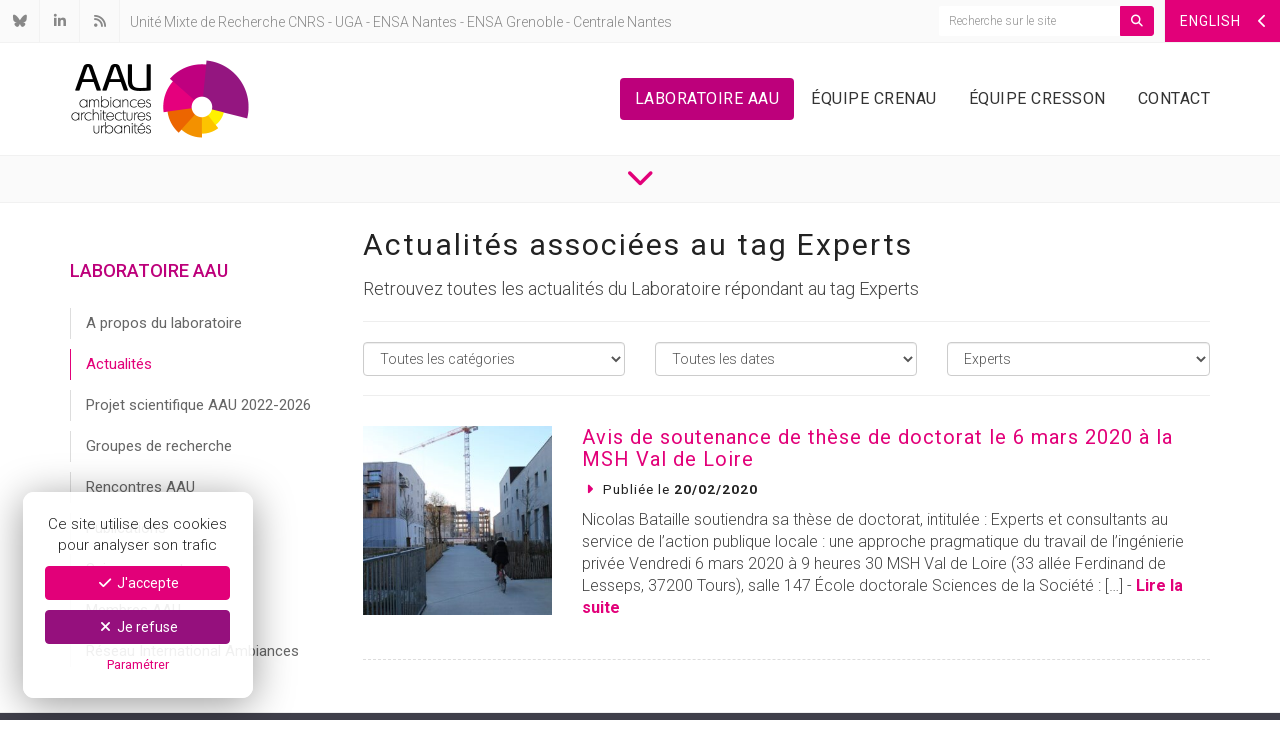

--- FILE ---
content_type: text/html; charset=UTF-8
request_url: https://aau.archi.fr/actualites/tags/experts/
body_size: 23039
content:
<!DOCTYPE html>
<html lang="fr">
	<head>
		<link rel="dns-prefetch" href="//fonts.googleapis.com" />
		<link rel="preconnect" href="//fonts.googleapis.com" />
		<meta charset="UTF-8">
					<meta name="robots" content="index, follow" />
				<meta name='viewport' content='width=device-width, initial-scale=1, maximum-scale=1, user-scalable=no'>
		<meta http-equiv="Content-Type" content="text/html; charset=utf-8" />
		<meta name="language" content="fr" />

		<link rel="canonical" href="https://aau.archi.fr/actualites/3107-avis-de-soutenance-de-these-de-doctorat-le-6-mars-2020-a-la-msh-val-de-loire/" />

		
					<meta name="title" content="Actualités taguées Experts | Laboratoire AAU" />
			<title>Actualités taguées Experts | Laboratoire AAU</title>
			<meta property="og:title"content="Actualités taguées Experts | Laboratoire AAU" />
		
					<meta name="description" content="Retrouvez toutes les actualités du Laboratoire répondant au tag Experts" />
			<meta property="og:description" content="Retrouvez toutes les actualités du Laboratoire répondant au tag Experts" />
		
		<meta property="og:site_name" content="Laboratoire AAU"/>
		<meta property="og:url" content="https://aau.archi.fr/actualites/tags/experts/" />
					<meta property="og:image" content="https://aau.archi.fr/uploads/2020/02/IMG_7375-800x1200.jpg" />
				<meta name="twitter:card" content="summary_large_image">

		<link rel="apple-touch-icon-precomposed" sizes="57x57" href="/assets/favicons/apple-touch-icon-57x57.png" />
		<link rel="apple-touch-icon-precomposed" sizes="114x114" href="/assets/favicons/apple-touch-icon-114x114.png" />
		<link rel="apple-touch-icon-precomposed" sizes="72x72" href="/assets/favicons/apple-touch-icon-72x72.png" />
		<link rel="apple-touch-icon-precomposed" sizes="144x144" href="/assets/favicons/apple-touch-icon-144x144.png" />
		<link rel="apple-touch-icon-precomposed" sizes="60x60" href="/assets/favicons/apple-touch-icon-60x60.png" />
		<link rel="apple-touch-icon-precomposed" sizes="120x120" href="/assets/favicons/apple-touch-icon-120x120.png" />
		<link rel="apple-touch-icon-precomposed" sizes="76x76" href="/assets/favicons/apple-touch-icon-76x76.png" />
		<link rel="apple-touch-icon-precomposed" sizes="152x152" href="/assets/favicons/apple-touch-icon-152x152.png" />
		<link rel="icon" type="image/png" href="/assets/favicons/favicon-196x196.png" sizes="196x196" />
		<link rel="icon" type="image/png" href="/assets/favicons/favicon-96x96.png" sizes="96x96" />
		<link rel="icon" type="image/png" href="/assets/favicons/favicon-32x32.png" sizes="32x32" />
		<link rel="icon" type="image/png" href="/assets/favicons/favicon-16x16.png" sizes="16x16" />
		<link rel="icon" type="image/png" href="/assets/favicons/favicon-128.png" sizes="128x128" />
		<meta name="application-name" content="Ambiances Architectures Urbanités"/>
		<meta name="msapplication-TileColor" content="#FFFFFF" />
		<meta name="msapplication-TileImage" content="/assets/favicons/mstile-144x144.png" />
		<meta name="msapplication-square70x70logo" content="/assets/favicons/mstile-70x70.png" />
		<meta name="msapplication-square150x150logo" content="/assets/favicons/mstile-150x150.png" />
		<meta name="msapplication-wide310x150logo" content="/assets/favicons/mstile-310x150.png" />
		<meta name="msapplication-square310x310logo" content="/assets/favicons/mstile-310x310.png" />
 
		<link rel="stylesheet" type="text/css" href="/lib/bootstrap/dist/css/bootstrap.min.css">

		<!--[if lt IE 9]>
			<script src="/assets/js/html5shiv.js" type="text/javascript"></script>
			<script src="/assets/js/respond.min.js" type="text/javascript"></script>
		<![endif]-->

		<link rel="stylesheet" type="text/css" href="/lib/jasny-bootstrap/dist/css/jasny-bootstrap.min.css">
		<!-- <link rel="stylesheet" type="text/css" href="/assets/font-awesome/css/font-awesome.min.css" /> -->
		<link rel="stylesheet" type="text/css" href="/assets/fontawesome-pro-6.7.2/css/all.min.css" />
		<link rel='stylesheet' type='text/css' href='https://fonts.googleapis.com/css?family=Roboto:300,400,500,700,300italic,400italic,500italic,700italic'>
		<link rel="stylesheet" type="text/css" href="/lib/leaflet/dist/leaflet.css" />
		<link rel="stylesheet" type="text/css" href="/assets/mediaelementjs/mediaelementplayer.min.css" />
		<link rel="stylesheet" type="text/css" href="/lib/@fancyapps/fancybox/dist/jquery.fancybox.min.css" />
		<link rel="stylesheet" type="text/css" href="/lib/slick-carousel/slick/slick.css" />
		<link rel="stylesheet" type="text/css" href="/assets/css/slick-theme.css" />
		<link rel="stylesheet" type="text/css" href="/assets/css/toolkit.css" />
		<link rel="stylesheet" type="text/css" href="/assets/css/public.css?ver=6970da8f30863" />

		<script type="text/javascript" src="/lib/jquery/dist/jquery.min.js"></script>
		<script type="text/javascript" src="/lib/bootstrap/dist/js/bootstrap.min.js"></script>
		<script type="text/javascript" src="/assets/mediaelementjs/mediaelement-and-player.min.js"></script>
		<script type="text/javascript" src="/lib/@fancyapps/fancybox/dist/jquery.fancybox.min.js"></script>
		<script type="text/javascript" src="/assets/js/js.cookie.js"></script>
		<script type="text/javascript" src="/assets/js/cookiechoice.js"></script>
		<script type="text/javascript" src="/assets/js/jquery.mousewheel.min.js"></script>
		<script type="text/javascript" src="/lib/jasny-bootstrap/dist/js/jasny-bootstrap.min.js"></script>
		<script type="text/javascript" src="/lib/bootstrap-dropdown-hover/dist/jquery.bootstrap-dropdown-hover.min.js"></script>
		<script type="text/javascript" src="/lib/slick-carousel/slick/slick.min.js"></script>
		<script type="text/javascript" src="/assets/js/jquery.sticky.js"></script>
		<script type="text/javascript" src="/lib/leaflet/dist/leaflet.js"></script>
				<script type="text/javascript" src="/assets/js/public.js?119"></script>
	</head>
	<body>

					<script async src="https://www.googletagmanager.com/gtag/js?id=G-XHEBZ357WP"></script>
			<script type="text/javascript" id="cookiescript" data-key="G-XHEBZ357WP">
				$(document).on('ask.cookiechoice',function() { window.setTimeout(function(){$("#cookiechoice").fadeIn(125);},2000); })
				$(document).on('define.cookiechoice',function() { $("#cookiechoice").fadeOut(125); })
				$(document).one('accept.cookiechoice',function()
				{
					window.dataLayer = window.dataLayer || [];
					function gtag(){dataLayer.push(arguments);}
					gtag('js', new Date());
					gtag('config', $("#cookiescript").data('key'));
				});
			</script>
		
		
		<div id="top-bar" class="clearfix">
				<a href="#english-menu" id="english-toggle" class="pull-right" data-toggle="offcanvas" data-target="#english-menu" data-canvas="body"><span class="hidden-sm hidden-xs"> ENGLISH</span><span class="hidden-md hidden-lg"> EN</span> <i class="fa-solid fa-fw fa-chevron-left"></i></a>
		<a href="#" title="Recherche" id="mobile-search-toggle" class="pull-right visible-xs"><i class="fa-solid fa-fw fa-magnifying-glass"></i></a>
	<div class="pull-right hidden-xs">
		<div class="site-search">
			<form id="main-search" role="search" method="get" action="https://aau.archi.fr">
				<div class="input-group">
					<input type="text" class="form-control input-sm" name="s" placeholder="Recherche sur le site" value="" required />
					<span class="input-group-btn">
						<button class="btn btn-sm btn-pink" type="submit"><i class="fa fa-magnifying-glass"></i></button>
					</span>
				</div>
			</form>
		</div>
	</div>
	<div class="top-icons pull-left">
		<a href="https://bsky.app/profile/laboratoireaau.bsky.social" target="_blank" data-toggle="tooltip" data-placement="bottom" title="Bluesky"><i class="fa-brands fa-fw fa-bluesky"></i></a>
		<a href="https://www.linkedin.com/company/laboratoire-ambiances-architectures-urbanit%C3%A9s/" target="_blank" data-toggle="tooltip" data-placement="bottom" title="Linkedin"><i class="fa-brands fa-fw fa-linkedin-in"></i></a>
		<a href="https://aau.archi.fr/feed/" data-toggle="tooltip" data-placement="bottom" title="RSS"><i class="fa-solid fa-fw fa-rss"></i></a>
	</div>
	<div class="header-description pull-left hidden-xs hidden-sm">
		Unité Mixte de Recherche 
		<a href="http://www.cnrs.fr/" target="_blank">CNRS</a>
		 - <a href="https://www.univ-grenoble-alpes.fr/" target="_blank">UGA</a>
		 - <a href="http://www.nantes.archi.fr/" target="_blank">ENSA Nantes</a>
		 - <a href="http://www.grenoble.archi.fr/" target="_blank">ENSA Grenoble</a>
		 - <a href="http://www.ec-nantes.fr/" target="_blank">Centrale Nantes</a>
	</div>
	<div class="header-description pull-left visible-sm">
		UMR 
		<a href="http://www.cnrs.fr/" target="_blank">CNRS</a>
		 - <a href="https://www.univ-grenoble-alpes.fr/" target="_blank">UGA</a>
		 - <a href="http://www.nantes.archi.fr/" target="_blank">ENSA Nantes</a>
		 - <a href="http://www.grenoble.archi.fr/" target="_blank">ENSA Grenoble</a>
		 - <a href="http://www.ec-nantes.fr/" target="_blank">Centrale Nantes</a>
	</div>
	<div class="visible-xs clear">
		<form id="mobile-search" role="search" method="get" action="https://aau.archi.fr" >
			<div class="container">
				<div class="input-group">
					<input type="text" class="form-control input-sm" name="s" placeholder="Recherche sur le site" value="" required />
					<span class="input-group-btn">
						<button class="btn btn-sm btn-pink" type="submit"><i class="fa-solid fa-magnifying-glass"></i></button>
					</span>
				</div>
			</div>
		</form>
	</div>
</div>

		<div id="site-header">
			<div class="container">
				<div class="row">
					<div class="col-sm-3 col-md-3">
						<a href="#" class="pull-right visible-xs" id="mobile-nav-toggle"><i class="fa-solid fw fa-3x fa-bars"></i></a>
						<p class="bottom"><a href="https://aau.archi.fr"><img id="logo-aau" src="/assets/images/logo-aau.png" width="180" height="112" class="img-responsive inline" alt="AAU - Ambiances Architectures Urbanités" /></a></p>
					</div>

					
<nav id="nav-container" class="col-sm-9 col-md-9 hidden-xs">
	<ul id="main-nav" class="nav nav-pills">
					<li class="active"><a href="/laboratoire-aau/" class="main-link">Laboratoire AAU</a></li>
		
					<li class="dropdown">
				<a href="/crenau/" class="main-link dropdown-toggle" data-toggle="dropdown">Équipe Crenau</a>
				<ul class="dropdown-menu">
					<li><a href="/crenau/">Présentation</a></li>
											<li><a href="/crenau/membres/">Membres de l&rsquo;équipe</a></li>
											<li><a href="/crenau/projets-de-recherche/">Projets de recherche</a></li>
											<li><a href="/crenau/theses-de-doctorat/">Thèses de doctorat</a></li>
											<li><a href="/crenau/ressources-documentaires/">Ressources documentaires</a></li>
											<li><a href="/crenau/formations-a-la-recherche/">Formations à la recherche</a></li>
											<li><a href="/crenau/coraulis-centre-dobservation-en-realite-augmentee-et-lieu-dimmersion-sonore/">CORAULIS</a></li>
											<li><a href="/crenau/plateforme-uclim/">Plateforme UClim</a></li>
											<li><a href="/crenau/reseau-lumensa/">Réseau LumENSA</a></li>
											<li><a href="/crenau/videotheque/">Vidéothèque</a></li>
									</ul>
			</li>
		
					<li class="dropdown">
				<a href="/cresson/" class="main-link dropdown-toggle" data-toggle="dropdown">Équipe Cresson</a>
				<ul class="dropdown-menu">
					<li><a href="/cresson/">Présentation</a></li>
											<li><a href="/cresson/membres/">Membres de l&rsquo;équipe</a></li>
											<li><a href="/cresson/projets-de-recherche/">Projets de recherche</a></li>
											<li><a href="/cresson/theses-de-doctorat/">Thèses de doctorat</a></li>
											<li><a href="/cresson/ressources-documentaires/">Ressources documentaires</a></li>
											<li><a href="/cresson/formations-a-la-recherche/">Formations à la recherche</a></li>
											<li><a href="/cresson/chaire-digital-rdl/">Chaire Digital RDL</a></li>
											<li><a href="/cresson/cressound-2025/">Cressound 2025</a></li>
									</ul>
			</li>
		
		<li class=""><a href="/contact/" class="main-link">Contact</a></li>
	</ul>
</nav>
<div class="visible-xs">
	<div id="mobile-nav-container">
		<ul>
			<li class="active"><a href="/laboratoire-aau/">Laboratoire AAU</a></li>
			<li ><a href="/crenau/">Équipe Crenau</a></li>
			<li ><a href="/cresson/">Équipe Cresson</a></li>
			<li ><a href="/contact/">Contact</a></li>
		</ul>
	</div>
</div>

				</div>
			</div>
		</div>

		
		<div id="page-scroll">
			<p class="bottom text-center">
				<a href="#post-header" class="scroll_to color-pink"><i class="fa-solid fa-2x fa-chevron-down"></i></a>
			</p>
		</div>

		<section id="news-list" class="post">
			<div class="container">
				<div class="row">
					<div class="col-md-3">
						<nav id="sub-nav-vertical" class="clearfix">
								<p class="subnav-section">Laboratoire AAU</p>
			<ul>
				<li><a href="/laboratoire-aau/">A propos du laboratoire</a></li>
									<li class="active"><a href="/laboratoire-aau/actualites/">Actualités</a></li>
									<li class=""><a href="/laboratoire-aau/projet-scientifique-aau-2022-2026/">Projet scientifique AAU 2022-2026</a></li>
									<li class=""><a href="/laboratoire-aau/groupes-de-recherche/">Groupes de recherche</a></li>
									<li class=""><a href="/laboratoire-aau/rencontres-aau/">Rencontres AAU</a></li>
									<li class=""><a href="/laboratoire-aau/publications/">Publications</a></li>
									<li class=""><a href="/laboratoire-aau/science-ouverte/">Science ouverte</a></li>
									<li class=""><a href="/laboratoire-aau/membresaau/">Membres AAU</a></li>
									<li class=""><a href="/laboratoire-aau/1110-2/">Réseau International Ambiances</a></li>
							</ul>
			</nav>
					</div>
					<div class="col-md-9">

						<header id="post-header">
															<h1>Actualités associées au tag Experts</h1>
														<p class="lead bottom">Retrouvez toutes les actualités du Laboratoire répondant au tag Experts</p>
						</header>

						<hr class="bottom" />

						<div id="news-filter">
	<div class="row">
		<div class="col-sm-4">
						<div class="form-group">
				<select class="form-control" onchange="document.location.href=this.options[this.selectedIndex].value;">
					<option value="/laboratoire-aau/actualites/">Toutes les catégories</option>
																		<option value="https://aau.archi.fr/actualites/categorie/aau/">AAU</option>
																								<option value="https://aau.archi.fr/actualites/categorie/crenau/">CRENAU</option>
																								<option value="https://aau.archi.fr/actualites/categorie/cresson/">CRESSON</option>
															</select>
			</div>
		</div>
		<div class="col-sm-4">
			<div class="form-group">
				<select class="form-control" onchange="document.location.href=this.options[this.selectedIndex].value;">
					<option value="/laboratoire-aau/actualites/">Toutes les dates</option>
											<option value='https://aau.archi.fr/actualites/date/2026/01/'> janvier 2026 </option>
	<option value='https://aau.archi.fr/actualites/date/2025/12/'> décembre 2025 </option>
	<option value='https://aau.archi.fr/actualites/date/2025/11/'> novembre 2025 </option>
	<option value='https://aau.archi.fr/actualites/date/2025/10/'> octobre 2025 </option>
	<option value='https://aau.archi.fr/actualites/date/2025/09/'> septembre 2025 </option>
	<option value='https://aau.archi.fr/actualites/date/2025/07/'> juillet 2025 </option>
	<option value='https://aau.archi.fr/actualites/date/2025/06/'> juin 2025 </option>
	<option value='https://aau.archi.fr/actualites/date/2025/05/'> mai 2025 </option>
	<option value='https://aau.archi.fr/actualites/date/2025/04/'> avril 2025 </option>
	<option value='https://aau.archi.fr/actualites/date/2025/03/'> mars 2025 </option>
	<option value='https://aau.archi.fr/actualites/date/2025/02/'> février 2025 </option>
	<option value='https://aau.archi.fr/actualites/date/2025/01/'> janvier 2025 </option>
	<option value='https://aau.archi.fr/actualites/date/2024/12/'> décembre 2024 </option>
	<option value='https://aau.archi.fr/actualites/date/2024/11/'> novembre 2024 </option>
	<option value='https://aau.archi.fr/actualites/date/2024/10/'> octobre 2024 </option>
	<option value='https://aau.archi.fr/actualites/date/2024/09/'> septembre 2024 </option>
	<option value='https://aau.archi.fr/actualites/date/2024/06/'> juin 2024 </option>
	<option value='https://aau.archi.fr/actualites/date/2024/05/'> mai 2024 </option>
	<option value='https://aau.archi.fr/actualites/date/2024/04/'> avril 2024 </option>
	<option value='https://aau.archi.fr/actualites/date/2024/03/'> mars 2024 </option>
	<option value='https://aau.archi.fr/actualites/date/2024/02/'> février 2024 </option>
	<option value='https://aau.archi.fr/actualites/date/2024/01/'> janvier 2024 </option>
	<option value='https://aau.archi.fr/actualites/date/2023/12/'> décembre 2023 </option>
	<option value='https://aau.archi.fr/actualites/date/2023/11/'> novembre 2023 </option>
	<option value='https://aau.archi.fr/actualites/date/2023/10/'> octobre 2023 </option>
	<option value='https://aau.archi.fr/actualites/date/2023/09/'> septembre 2023 </option>
	<option value='https://aau.archi.fr/actualites/date/2023/07/'> juillet 2023 </option>
	<option value='https://aau.archi.fr/actualites/date/2023/06/'> juin 2023 </option>
	<option value='https://aau.archi.fr/actualites/date/2023/05/'> mai 2023 </option>
	<option value='https://aau.archi.fr/actualites/date/2023/04/'> avril 2023 </option>
	<option value='https://aau.archi.fr/actualites/date/2023/03/'> mars 2023 </option>
	<option value='https://aau.archi.fr/actualites/date/2023/02/'> février 2023 </option>
	<option value='https://aau.archi.fr/actualites/date/2023/01/'> janvier 2023 </option>
	<option value='https://aau.archi.fr/actualites/date/2022/12/'> décembre 2022 </option>
	<option value='https://aau.archi.fr/actualites/date/2022/11/'> novembre 2022 </option>
	<option value='https://aau.archi.fr/actualites/date/2022/10/'> octobre 2022 </option>
	<option value='https://aau.archi.fr/actualites/date/2022/09/'> septembre 2022 </option>
	<option value='https://aau.archi.fr/actualites/date/2022/08/'> août 2022 </option>
	<option value='https://aau.archi.fr/actualites/date/2022/07/'> juillet 2022 </option>
	<option value='https://aau.archi.fr/actualites/date/2022/06/'> juin 2022 </option>
	<option value='https://aau.archi.fr/actualites/date/2022/05/'> mai 2022 </option>
	<option value='https://aau.archi.fr/actualites/date/2022/04/'> avril 2022 </option>
	<option value='https://aau.archi.fr/actualites/date/2022/03/'> mars 2022 </option>
	<option value='https://aau.archi.fr/actualites/date/2022/02/'> février 2022 </option>
	<option value='https://aau.archi.fr/actualites/date/2022/01/'> janvier 2022 </option>
	<option value='https://aau.archi.fr/actualites/date/2021/12/'> décembre 2021 </option>
	<option value='https://aau.archi.fr/actualites/date/2021/11/'> novembre 2021 </option>
	<option value='https://aau.archi.fr/actualites/date/2021/10/'> octobre 2021 </option>
	<option value='https://aau.archi.fr/actualites/date/2021/09/'> septembre 2021 </option>
	<option value='https://aau.archi.fr/actualites/date/2021/08/'> août 2021 </option>
	<option value='https://aau.archi.fr/actualites/date/2021/07/'> juillet 2021 </option>
	<option value='https://aau.archi.fr/actualites/date/2021/06/'> juin 2021 </option>
	<option value='https://aau.archi.fr/actualites/date/2021/05/'> mai 2021 </option>
	<option value='https://aau.archi.fr/actualites/date/2021/04/'> avril 2021 </option>
	<option value='https://aau.archi.fr/actualites/date/2021/03/'> mars 2021 </option>
	<option value='https://aau.archi.fr/actualites/date/2021/02/'> février 2021 </option>
	<option value='https://aau.archi.fr/actualites/date/2021/01/'> janvier 2021 </option>
	<option value='https://aau.archi.fr/actualites/date/2020/12/'> décembre 2020 </option>
	<option value='https://aau.archi.fr/actualites/date/2020/11/'> novembre 2020 </option>
	<option value='https://aau.archi.fr/actualites/date/2020/10/'> octobre 2020 </option>
	<option value='https://aau.archi.fr/actualites/date/2020/09/'> septembre 2020 </option>
	<option value='https://aau.archi.fr/actualites/date/2020/07/'> juillet 2020 </option>
	<option value='https://aau.archi.fr/actualites/date/2020/06/'> juin 2020 </option>
	<option value='https://aau.archi.fr/actualites/date/2020/05/'> mai 2020 </option>
	<option value='https://aau.archi.fr/actualites/date/2020/04/'> avril 2020 </option>
	<option value='https://aau.archi.fr/actualites/date/2020/03/'> mars 2020 </option>
	<option value='https://aau.archi.fr/actualites/date/2020/02/'> février 2020 </option>
	<option value='https://aau.archi.fr/actualites/date/2020/01/'> janvier 2020 </option>
	<option value='https://aau.archi.fr/actualites/date/2019/12/'> décembre 2019 </option>
	<option value='https://aau.archi.fr/actualites/date/2019/11/'> novembre 2019 </option>
	<option value='https://aau.archi.fr/actualites/date/2019/10/'> octobre 2019 </option>
	<option value='https://aau.archi.fr/actualites/date/2019/09/'> septembre 2019 </option>
	<option value='https://aau.archi.fr/actualites/date/2019/08/'> août 2019 </option>
	<option value='https://aau.archi.fr/actualites/date/2019/07/'> juillet 2019 </option>
	<option value='https://aau.archi.fr/actualites/date/2019/06/'> juin 2019 </option>
	<option value='https://aau.archi.fr/actualites/date/2019/05/'> mai 2019 </option>
	<option value='https://aau.archi.fr/actualites/date/2019/04/'> avril 2019 </option>
	<option value='https://aau.archi.fr/actualites/date/2019/03/'> mars 2019 </option>
	<option value='https://aau.archi.fr/actualites/date/2019/02/'> février 2019 </option>
	<option value='https://aau.archi.fr/actualites/date/2019/01/'> janvier 2019 </option>
	<option value='https://aau.archi.fr/actualites/date/2018/12/'> décembre 2018 </option>
	<option value='https://aau.archi.fr/actualites/date/2018/11/'> novembre 2018 </option>
	<option value='https://aau.archi.fr/actualites/date/2018/10/'> octobre 2018 </option>
	<option value='https://aau.archi.fr/actualites/date/2018/09/'> septembre 2018 </option>
	<option value='https://aau.archi.fr/actualites/date/2018/07/'> juillet 2018 </option>
	<option value='https://aau.archi.fr/actualites/date/2018/06/'> juin 2018 </option>
	<option value='https://aau.archi.fr/actualites/date/2018/05/'> mai 2018 </option>
	<option value='https://aau.archi.fr/actualites/date/2017/12/'> décembre 2017 </option>
	<option value='https://aau.archi.fr/actualites/date/2017/11/'> novembre 2017 </option>
	<option value='https://aau.archi.fr/actualites/date/2017/10/'> octobre 2017 </option>
	<option value='https://aau.archi.fr/actualites/date/2017/09/'> septembre 2017 </option>
	<option value='https://aau.archi.fr/actualites/date/2017/08/'> août 2017 </option>
	<option value='https://aau.archi.fr/actualites/date/2017/07/'> juillet 2017 </option>
	<option value='https://aau.archi.fr/actualites/date/2017/06/'> juin 2017 </option>
	<option value='https://aau.archi.fr/actualites/date/2017/03/'> mars 2017 </option>
	<option value='https://aau.archi.fr/actualites/date/2017/02/'> février 2017 </option>
	<option value='https://aau.archi.fr/actualites/date/2017/01/'> janvier 2017 </option>
	<option value='https://aau.archi.fr/actualites/date/2016/12/'> décembre 2016 </option>
	<option value='https://aau.archi.fr/actualites/date/2016/10/'> octobre 2016 </option>
	<option value='https://aau.archi.fr/actualites/date/2016/09/'> septembre 2016 </option>
	<option value='https://aau.archi.fr/actualites/date/2016/07/'> juillet 2016 </option>
	<option value='https://aau.archi.fr/actualites/date/2016/06/'> juin 2016 </option>
	<option value='https://aau.archi.fr/actualites/date/2016/05/'> mai 2016 </option>
	<option value='https://aau.archi.fr/actualites/date/2016/04/'> avril 2016 </option>
				</select>
			</div>
		</div>
		<div class="col-sm-4">
						<div class="form-group">
				<select class="form-control" onchange="document.location.href=this.options[this.selectedIndex].value;">
					<option value="/laboratoire-aau/actualites/">Tous les tag</option>
																		<option  value="https://aau.archi.fr/actualites/tags/inhabitabilite/">(In)habitabilité</option>
																								<option  value="https://aau.archi.fr/actualites/tags/regenerer/">(Ré)gé(né)rer</option>
																								<option  value="https://aau.archi.fr/actualites/tags/2d-gis/">2D GIS</option>
																								<option  value="https://aau.archi.fr/actualites/tags/3d-models/">3D Models</option>
																								<option  value="https://aau.archi.fr/actualites/tags/80-prime-cnrs/">80 PRIME CNRS</option>
																								<option  value="https://aau.archi.fr/actualites/tags/80prime/">80PRIME</option>
																								<option  value="https://aau.archi.fr/actualites/tags/a-360-narrative-grammar/">a 360° narrative grammar</option>
																								<option  value="https://aau.archi.fr/actualites/tags/aag/">AAG</option>
																								<option  value="https://aau.archi.fr/actualites/tags/aag-2019/">AAG 2019</option>
																								<option  value="https://aau.archi.fr/actualites/tags/aau-crenau/">AAU-CRENAU</option>
																								<option  value="https://aau.archi.fr/actualites/tags/aau-cresson/">AAU-CRESSON</option>
																								<option  value="https://aau.archi.fr/actualites/tags/accessible/">accessible</option>
																								<option  value="https://aau.archi.fr/actualites/tags/acoustique/">acoustique</option>
																								<option  value="https://aau.archi.fr/actualites/tags/actes/">actes</option>
																								<option  value="https://aau.archi.fr/actualites/tags/acteurs/">Acteurs</option>
																								<option  value="https://aau.archi.fr/actualites/tags/action-collective/">Action collective</option>
																								<option  value="https://aau.archi.fr/actualites/tags/action-de-diffusion/">Action de diffusion</option>
																								<option  value="https://aau.archi.fr/actualites/tags/action-politique/">Action politique</option>
																								<option  value="https://aau.archi.fr/actualites/tags/action-publique-locale/">Action publique locale</option>
																								<option  value="https://aau.archi.fr/actualites/tags/adaptabilite/">adaptabilité</option>
																								<option  value="https://aau.archi.fr/actualites/tags/adaptation/">adaptation</option>
																								<option  value="https://aau.archi.fr/actualites/tags/adaptations-habitantes/">adaptations habitantes</option>
																								<option  value="https://aau.archi.fr/actualites/tags/ademe/">ADEME</option>
																								<option  value="https://aau.archi.fr/actualites/tags/aedification/">Aedification</option>
																								<option  value="https://aau.archi.fr/actualites/tags/aesthetic-experience/">Aesthetic experience</option>
																								<option  value="https://aau.archi.fr/actualites/tags/afrique/">Afrique</option>
																								<option  value="https://aau.archi.fr/actualites/tags/agglomeration/">Agglomeration</option>
																								<option  value="https://aau.archi.fr/actualites/tags/agglomerations/">agglomérations</option>
																								<option  value="https://aau.archi.fr/actualites/tags/ai/">AI</option>
																								<option  value="https://aau.archi.fr/actualites/tags/aide-a-la-conception/">Aide à la conception</option>
																								<option  value="https://aau.archi.fr/actualites/tags/aide-alimentaire/">aide alimentaire</option>
																								<option  value="https://aau.archi.fr/actualites/tags/air/">Air</option>
																								<option  value="https://aau.archi.fr/actualites/tags/air-ambiant/">air ambiant</option>
																								<option  value="https://aau.archi.fr/actualites/tags/alloaesthesia/">Alloæsthesia</option>
																								<option  value="https://aau.archi.fr/actualites/tags/alter-patrimonialisation/">Alter-patrimonialisation</option>
																								<option  value="https://aau.archi.fr/actualites/tags/ambassadair/">Ambassad’air</option>
																								<option  value="https://aau.archi.fr/actualites/tags/ambiance-nocturne/">ambiance nocturne</option>
																								<option  value="https://aau.archi.fr/actualites/tags/ambiances/">Ambiances</option>
																								<option  value="https://aau.archi.fr/actualites/tags/ambiances-architecturales/">ambiances architecturales</option>
																								<option  value="https://aau.archi.fr/actualites/tags/ambiances-architecturales-et-urbaines/">Ambiances architecturales et urbaines</option>
																								<option  value="https://aau.archi.fr/actualites/tags/ambiances-architecturales-lumineuses/">Ambiances architecturales lumineuses</option>
																								<option  value="https://aau.archi.fr/actualites/tags/ambiances-lumineuses/">Ambiances lumineuses</option>
																								<option  value="https://aau.archi.fr/actualites/tags/ambiances-lumineuses-nocturnes/">ambiances lumineuses nocturnes</option>
																								<option  value="https://aau.archi.fr/actualites/tags/ambiances-lumineuses-remarquables/">ambiances lumineuses remarquables</option>
																								<option  value="https://aau.archi.fr/actualites/tags/ambiances-nocturnes/">ambiances nocturnes</option>
																								<option  value="https://aau.archi.fr/actualites/tags/ambiances-numeriques/">ambiances numériques</option>
																								<option  value="https://aau.archi.fr/actualites/tags/ambiances-sonores/">ambiances sonores</option>
																								<option  value="https://aau.archi.fr/actualites/tags/ambiances-urbaines/">ambiances urbaines</option>
																								<option  value="https://aau.archi.fr/actualites/tags/amenagement/">aménagement</option>
																								<option  value="https://aau.archi.fr/actualites/tags/amenagement-urbain/">aménagement urbain</option>
																								<option  value="https://aau.archi.fr/actualites/tags/amenagements-architecturaux/">aménagements architecturaux</option>
																								<option  value="https://aau.archi.fr/actualites/tags/ami-culture-pro/">AMI Culture Pro</option>
																								<option  value="https://aau.archi.fr/actualites/tags/analyse-des-formes-urbaines/">Analyse des formes urbaines</option>
																								<option  value="https://aau.archi.fr/actualites/tags/analyse-morphologique/">analyse morphologique</option>
																								<option  value="https://aau.archi.fr/actualites/tags/analyse-spatiale/">Analyse spatiale</option>
																								<option  value="https://aau.archi.fr/actualites/tags/analyse-visuelle/">analyse visuelle</option>
																								<option  value="https://aau.archi.fr/actualites/tags/analytique-immersive/">analytique immersive</option>
																								<option  value="https://aau.archi.fr/actualites/tags/andre-borderie/">André Borderie</option>
																								<option  value="https://aau.archi.fr/actualites/tags/animal/">animal</option>
																								<option  value="https://aau.archi.fr/actualites/tags/animations-3d/">Animations 3D</option>
																								<option  value="https://aau.archi.fr/actualites/tags/anisotropy/">Anisotropy</option>
																								<option  value="https://aau.archi.fr/actualites/tags/anr/">ANR</option>
																								<option  value="https://aau.archi.fr/actualites/tags/anr-percilum/">ANR PERCILUM</option>
																								<option  value="https://aau.archi.fr/actualites/tags/anses/">ANSES</option>
																								<option  value="https://aau.archi.fr/actualites/tags/anthropocene/">Anthropocène</option>
																								<option  value="https://aau.archi.fr/actualites/tags/antropologic/">Antropologic</option>
																								<option  value="https://aau.archi.fr/actualites/tags/appel-a-projets/">Appel à projets</option>
																								<option  value="https://aau.archi.fr/actualites/tags/apprentissage-immersif/">apprentissage immersif</option>
																								<option  value="https://aau.archi.fr/actualites/tags/approches/">approches</option>
																								<option  value="https://aau.archi.fr/actualites/tags/approches-fictionnelles/">approches fictionnelles</option>
																								<option  value="https://aau.archi.fr/actualites/tags/approches-immersives/">approches immersives</option>
																								<option  value="https://aau.archi.fr/actualites/tags/approches-pluridisciplinaires/">approches pluridisciplinaires</option>
																								<option  value="https://aau.archi.fr/actualites/tags/approches-sensibles/">Approches sensibles</option>
																								<option  value="https://aau.archi.fr/actualites/tags/architecte/">architecte</option>
																								<option  value="https://aau.archi.fr/actualites/tags/architectes/">architectes</option>
																								<option  value="https://aau.archi.fr/actualites/tags/architectural-environmental-applications/">architectural &amp; environmental applications</option>
																								<option  value="https://aau.archi.fr/actualites/tags/architectural-and-urban-ambiances/">Architectural and Urban Ambiances</option>
																								<option  value="https://aau.archi.fr/actualites/tags/architectural-design/">Architectural design</option>
																								<option  value="https://aau.archi.fr/actualites/tags/architecture/">Architecture</option>
																								<option  value="https://aau.archi.fr/actualites/tags/architecture-bioclimatique/">architecture bioclimatique</option>
																								<option  value="https://aau.archi.fr/actualites/tags/architecture-du-xxe-siecle/">architecture du XXe siècle</option>
																								<option  value="https://aau.archi.fr/actualites/tags/architecture-remarquable/">architecture remarquable</option>
																								<option  value="https://aau.archi.fr/actualites/tags/architecture-schools/">architecture schools</option>
																								<option  value="https://aau.archi.fr/actualites/tags/architectures/">Architectures</option>
																								<option  value="https://aau.archi.fr/actualites/tags/architectures-de-serres/">architectures de serres</option>
																								<option  value="https://aau.archi.fr/actualites/tags/architectures-remarquables/">architectures remarquables</option>
																								<option  value="https://aau.archi.fr/actualites/tags/architectures-sociales-de-vacances/">architectures sociales de vacances</option>
																								<option  value="https://aau.archi.fr/actualites/tags/arpi-mangasaryan/">Arpi Mangasaryan</option>
																								<option  value="https://aau.archi.fr/actualites/tags/art/">art</option>
																								<option  value="https://aau.archi.fr/actualites/tags/art-contemporain/">art contemporain</option>
																								<option  value="https://aau.archi.fr/actualites/tags/art-driven/">art driven</option>
																								<option  value="https://aau.archi.fr/actualites/tags/arts-based-research-abr/">Arts based research (ABR)</option>
																								<option  value="https://aau.archi.fr/actualites/tags/arts-de-la-scene/">Arts de la scène</option>
																								<option  value="https://aau.archi.fr/actualites/tags/arts-decoratifs/">arts décoratifs</option>
																								<option  value="https://aau.archi.fr/actualites/tags/arts-et-sciences/">arts et sciences</option>
																								<option  value="https://aau.archi.fr/actualites/tags/atlantique/">Atlantique</option>
																								<option  value="https://aau.archi.fr/actualites/tags/atmospheres/">Atmospheres</option>
																								<option  value="https://aau.archi.fr/actualites/tags/attachements/">Attachements</option>
																								<option  value="https://aau.archi.fr/actualites/tags/attractivite/">Attractivité</option>
																								<option  value="https://aau.archi.fr/actualites/tags/augmented-reality/">Augmented Reality</option>
																								<option  value="https://aau.archi.fr/actualites/tags/auran/">AURAN</option>
																								<option  value="https://aau.archi.fr/actualites/tags/autisme/">autisme</option>
																								<option  value="https://aau.archi.fr/actualites/tags/autonomie/">autonomie</option>
																								<option  value="https://aau.archi.fr/actualites/tags/autoproduction-consommation/">autoproduction/consommation</option>
																								<option  value="https://aau.archi.fr/actualites/tags/avatar/">Avatar</option>
																								<option  value="https://aau.archi.fr/actualites/tags/avatar-embodiment/">Avatar Embodiment</option>
																								<option  value="https://aau.archi.fr/actualites/tags/avatars/">avatars</option>
																								<option  value="https://aau.archi.fr/actualites/tags/ball-theater/">Ball Theater</option>
																								<option  value="https://aau.archi.fr/actualites/tags/bateau-ivre/">Bateau Ivre</option>
																								<option  value="https://aau.archi.fr/actualites/tags/batiment/">bâtiment</option>
																								<option  value="https://aau.archi.fr/actualites/tags/batiments/">bâtiments</option>
																								<option  value="https://aau.archi.fr/actualites/tags/batir/">Bâtir</option>
																								<option  value="https://aau.archi.fr/actualites/tags/benin/">Bénin</option>
																								<option  value="https://aau.archi.fr/actualites/tags/beyrouth/">Beyrouth</option>
																								<option  value="https://aau.archi.fr/actualites/tags/bien-etre/">Bien-être</option>
																								<option  value="https://aau.archi.fr/actualites/tags/biennale-dethnographie-de-lehess/">Biennale d&#039;Ethnographie de l&#039;EHESS</option>
																								<option  value="https://aau.archi.fr/actualites/tags/biennale-internationale-darchitecture/">Biennale internationale d&#039;architecture</option>
																								<option  value="https://aau.archi.fr/actualites/tags/bimahead/">Bimahead</option>
																								<option  value="https://aau.archi.fr/actualites/tags/bioclimatique-des-batiments/">bioclimatique des bâtiments</option>
																								<option  value="https://aau.archi.fr/actualites/tags/biophysique/">Biophysique</option>
																								<option  value="https://aau.archi.fr/actualites/tags/body-mask-effects/">Body Mask Effects</option>
																								<option  value="https://aau.archi.fr/actualites/tags/bois/">Bois</option>
																								<option  value="https://aau.archi.fr/actualites/tags/brazil/">Brazil</option>
																								<option  value="https://aau.archi.fr/actualites/tags/bresil/">Brésil</option>
																								<option  value="https://aau.archi.fr/actualites/tags/brest/">Brest</option>
																								<option  value="https://aau.archi.fr/actualites/tags/bruit/">Bruit</option>
																								<option  value="https://aau.archi.fr/actualites/tags/bruno-latour/">Bruno Latour</option>
																								<option  value="https://aau.archi.fr/actualites/tags/building-digital-competencies/">Building dIgital coMpetencies</option>
																								<option  value="https://aau.archi.fr/actualites/tags/built-environments/">Built environments</option>
																								<option  value="https://aau.archi.fr/actualites/tags/calcul-dindicateurs/">calcul d&#039;indicateurs</option>
																								<option  value="https://aau.archi.fr/actualites/tags/calendrier-aau/">Calendrier AAU</option>
																								<option  value="https://aau.archi.fr/actualites/tags/camera-360/">Caméra 360°</option>
																								<option  value="https://aau.archi.fr/actualites/tags/capacite-hospitaliere/">Capacité hospitalière</option>
																								<option  value="https://aau.archi.fr/actualites/tags/captation-citoyenne/">captation citoyenne</option>
																								<option  value="https://aau.archi.fr/actualites/tags/carte/">carte</option>
																								<option  value="https://aau.archi.fr/actualites/tags/cartes-de-bilans-radiatifs/">cartes de bilans radiatifs</option>
																								<option  value="https://aau.archi.fr/actualites/tags/cartographie/">cartographie</option>
																								<option  value="https://aau.archi.fr/actualites/tags/cartographie-sensible-des-villes/">cartographie sensible des villes</option>
																								<option  value="https://aau.archi.fr/actualites/tags/cartography/">Cartography</option>
																								<option  value="https://aau.archi.fr/actualites/tags/cartophonies/">Cartophonies</option>
																								<option  value="https://aau.archi.fr/actualites/tags/casque-immersif/">casque immersif</option>
																								<option  value="https://aau.archi.fr/actualites/tags/casuhalathon/">CasuHALathon</option>
																								<option  value="https://aau.archi.fr/actualites/tags/cdd-renouvelable/">CDD renouvelable</option>
																								<option  value="https://aau.archi.fr/actualites/tags/cecite/">Cécité</option>
																								<option  value="https://aau.archi.fr/actualites/tags/centrale-nantes/">Centrale Nantes</option>
																								<option  value="https://aau.archi.fr/actualites/tags/centre-culturel-international-de-cerisy/">Centre culturel international de Cerisy</option>
																								<option  value="https://aau.archi.fr/actualites/tags/cerda/">CERDA</option>
																								<option  value="https://aau.archi.fr/actualites/tags/cerisy-la-salle/">Cerisy-La-Salle</option>
																								<option  value="https://aau.archi.fr/actualites/tags/cfp/">CFP</option>
																								<option  value="https://aau.archi.fr/actualites/tags/cget/">CGET</option>
																								<option  value="https://aau.archi.fr/actualites/tags/chaire/">Chaire</option>
																								<option  value="https://aau.archi.fr/actualites/tags/changement-climatique/">changement climatique</option>
																								<option  value="https://aau.archi.fr/actualites/tags/changements-sociaux-et-urbains/">changements sociaux et urbains</option>
																								<option  value="https://aau.archi.fr/actualites/tags/charge-e-de-recherche/">Chargé.e de recherche</option>
																								<option  value="https://aau.archi.fr/actualites/tags/charlotte-laffont/">Charlotte Laffont</option>
																								<option  value="https://aau.archi.fr/actualites/tags/chicago/">Chicago</option>
																								<option  value="https://aau.archi.fr/actualites/tags/chicago-architecture-center/">Chicago Architecture Center</option>
																								<option  value="https://aau.archi.fr/actualites/tags/chinese-hand-scroll-painting/">Chinese Hand-Scroll Painting</option>
																								<option  value="https://aau.archi.fr/actualites/tags/choregraphie/">chorégraphie</option>
																								<option  value="https://aau.archi.fr/actualites/tags/cid-52/">CID 52</option>
																								<option  value="https://aau.archi.fr/actualites/tags/cifre/">CIFRE</option>
																								<option  value="https://aau.archi.fr/actualites/tags/cinema/">cinéma</option>
																								<option  value="https://aau.archi.fr/actualites/tags/circular/">circular</option>
																								<option  value="https://aau.archi.fr/actualites/tags/citadins/">Citadins</option>
																								<option  value="https://aau.archi.fr/actualites/tags/cite-dhabitation/">Cité d&#039;habitation</option>
																								<option  value="https://aau.archi.fr/actualites/tags/cite-de-larchitecture-et-du-patrimoine/">Cité de l&#039;architecture et du patrimoine</option>
																								<option  value="https://aau.archi.fr/actualites/tags/cite-rabot/">Cité Rabot</option>
																								<option  value="https://aau.archi.fr/actualites/tags/cities/">Cities</option>
																								<option  value="https://aau.archi.fr/actualites/tags/citizen-participation/">citizen participation</option>
																								<option  value="https://aau.archi.fr/actualites/tags/city-step/">CITY-STEP</option>
																								<option  value="https://aau.archi.fr/actualites/tags/civic-participation/">civic participation</option>
																								<option  value="https://aau.archi.fr/actualites/tags/climat-urbain/">climat urbain</option>
																								<option  value="https://aau.archi.fr/actualites/tags/cnn/">CNN</option>
																								<option  value="https://aau.archi.fr/actualites/tags/cnrs/">CNRS</option>
																								<option  value="https://aau.archi.fr/actualites/tags/cnrs-edition/">CNRS Edition</option>
																								<option  value="https://aau.archi.fr/actualites/tags/co-creation/">co-création</option>
																								<option  value="https://aau.archi.fr/actualites/tags/co-design/">co-design</option>
																								<option  value="https://aau.archi.fr/actualites/tags/co-tutelles/">Co-tutelles</option>
																								<option  value="https://aau.archi.fr/actualites/tags/cohabitations/">cohabitations</option>
																								<option  value="https://aau.archi.fr/actualites/tags/cohesion-sociale/">cohésion sociale</option>
																								<option  value="https://aau.archi.fr/actualites/tags/collaboration/">Collaboration</option>
																								<option  value="https://aau.archi.fr/actualites/tags/collaborative/">collaborative</option>
																								<option  value="https://aau.archi.fr/actualites/tags/collective-self-consumption/">collective self-consumption</option>
																								<option  value="https://aau.archi.fr/actualites/tags/collectivites-locales/">Collectivités locales</option>
																								<option  value="https://aau.archi.fr/actualites/tags/college-international-de-philosophie/">Collège International de Philosophie</option>
																								<option  value="https://aau.archi.fr/actualites/tags/colloque-aau/">Colloque AAU</option>
																								<option  value="https://aau.archi.fr/actualites/tags/colloque-international/">Colloque international</option>
																								<option  value="https://aau.archi.fr/actualites/tags/colloques-cerizy/">Colloques CERIZY</option>
																								<option  value="https://aau.archi.fr/actualites/tags/comfort/">Comfort</option>
																								<option  value="https://aau.archi.fr/actualites/tags/commun-partage/">commun partagé</option>
																								<option  value="https://aau.archi.fr/actualites/tags/communautes-energetiques/">Communautés énergétiques</option>
																								<option  value="https://aau.archi.fr/actualites/tags/communication/">Communication</option>
																								<option  value="https://aau.archi.fr/actualites/tags/comportement/">comportement</option>
																								<option  value="https://aau.archi.fr/actualites/tags/computational-creativity/">Computational creativity</option>
																								<option  value="https://aau.archi.fr/actualites/tags/computer-graphics/">computer graphics</option>
																								<option  value="https://aau.archi.fr/actualites/tags/computer-vision/">computer vision</option>
																								<option  value="https://aau.archi.fr/actualites/tags/conception/">Conception</option>
																								<option  value="https://aau.archi.fr/actualites/tags/conception-centree-sur-lutilisateur/">Conception centrée sur l&#039;utilisateur</option>
																								<option  value="https://aau.archi.fr/actualites/tags/conception-lumiere/">conception lumière</option>
																								<option  value="https://aau.archi.fr/actualites/tags/conception-parasismique/">Conception parasismique</option>
																								<option  value="https://aau.archi.fr/actualites/tags/conception-spatiolfactive/">conception spatiolfactive</option>
																								<option  value="https://aau.archi.fr/actualites/tags/concertation/">concertation</option>
																								<option  value="https://aau.archi.fr/actualites/tags/concevoir-la-ville/">concevoir la ville</option>
																								<option  value="https://aau.archi.fr/actualites/tags/concordia-university/">Concordia University</option>
																								<option  value="https://aau.archi.fr/actualites/tags/concours-chercheurs-cnrs/">Concours Chercheurs CNRS</option>
																								<option  value="https://aau.archi.fr/actualites/tags/concours-cnrs-2025/">Concours CNRS 2025</option>
																								<option  value="https://aau.archi.fr/actualites/tags/concours-cr-cnrs/">Concours CR CNRS</option>
																								<option  value="https://aau.archi.fr/actualites/tags/concours-externes-cnrs/">Concours externes CNRS</option>
																								<option  value="https://aau.archi.fr/actualites/tags/condition-periurbaine/">condition périurbaine</option>
																								<option  value="https://aau.archi.fr/actualites/tags/conference/">Conférence</option>
																								<option  value="https://aau.archi.fr/actualites/tags/conference-publique/">conférence publique</option>
																								<option  value="https://aau.archi.fr/actualites/tags/conferences/">Conférences</option>
																								<option  value="https://aau.archi.fr/actualites/tags/confinement/">Confinement</option>
																								<option  value="https://aau.archi.fr/actualites/tags/confort/">Confort</option>
																								<option  value="https://aau.archi.fr/actualites/tags/confort-thermique/">confort thermique</option>
																								<option  value="https://aau.archi.fr/actualites/tags/congres/">congrès</option>
																								<option  value="https://aau.archi.fr/actualites/tags/congress-on-ambiances/">Congress on Ambiances</option>
																								<option  value="https://aau.archi.fr/actualites/tags/consortium-3d-shs/">Consortium 3D-SHS</option>
																								<option  value="https://aau.archi.fr/actualites/tags/construction/">Construction</option>
																								<option  value="https://aau.archi.fr/actualites/tags/construire/">Construire</option>
																								<option  value="https://aau.archi.fr/actualites/tags/consultants/">Consultants</option>
																								<option  value="https://aau.archi.fr/actualites/tags/continent/">continent</option>
																								<option  value="https://aau.archi.fr/actualites/tags/contrat-doctoral/">Contrat doctoral</option>
																								<option  value="https://aau.archi.fr/actualites/tags/convention-industrielle-de-formation-par-la-recherche/">Convention industrielle de formation par la recherche</option>
																								<option  value="https://aau.archi.fr/actualites/tags/coolscapes/">COOLSCAPES</option>
																								<option  value="https://aau.archi.fr/actualites/tags/coproprietes/">copropriétés</option>
																								<option  value="https://aau.archi.fr/actualites/tags/coraulis/">CORAULIS</option>
																								<option  value="https://aau.archi.fr/actualites/tags/corps-sensibles/">Corps sensibles</option>
																								<option  value="https://aau.archi.fr/actualites/tags/couches-de-donnees/">couches de données</option>
																								<option  value="https://aau.archi.fr/actualites/tags/cours-decoles/">cours d’écoles</option>
																								<option  value="https://aau.archi.fr/actualites/tags/covid19/">Covid19</option>
																								<option  value="https://aau.archi.fr/actualites/tags/creative-city/">Creative city</option>
																								<option  value="https://aau.archi.fr/actualites/tags/creativite/">Créativité</option>
																								<option  value="https://aau.archi.fr/actualites/tags/crenau/">CRENAU</option>
																								<option  value="https://aau.archi.fr/actualites/tags/cresson/">CRESSON</option>
																								<option  value="https://aau.archi.fr/actualites/tags/crise/">Crise</option>
																								<option  value="https://aau.archi.fr/actualites/tags/critique/">critique</option>
																								<option  value="https://aau.archi.fr/actualites/tags/critique-du-confort/">critique du confort</option>
																								<option  value="https://aau.archi.fr/actualites/tags/cstb/">CSTB</option>
																								<option  value="https://aau.archi.fr/actualites/tags/cultural-scenes/">Cultural scenes</option>
																								<option  value="https://aau.archi.fr/actualites/tags/culture/">Culture</option>
																								<option  value="https://aau.archi.fr/actualites/tags/culture-scientifique/">Culture scientifique</option>
																								<option  value="https://aau.archi.fr/actualites/tags/cvt-athena/">CVT Athéna</option>
																								<option  value="https://aau.archi.fr/actualites/tags/daily-life/">Daily life</option>
																								<option  value="https://aau.archi.fr/actualites/tags/dakar/">Dakar</option>
																								<option  value="https://aau.archi.fr/actualites/tags/data/">data</option>
																								<option  value="https://aau.archi.fr/actualites/tags/david-howes/">David Howes</option>
																								<option  value="https://aau.archi.fr/actualites/tags/dea/">DEA</option>
																								<option  value="https://aau.archi.fr/actualites/tags/decibel-dor/">Decibel d&#039;or</option>
																								<option  value="https://aau.archi.fr/actualites/tags/decibels-dor/">Décibels d&#039;or</option>
																								<option  value="https://aau.archi.fr/actualites/tags/deep-learning/">deep learning</option>
																								<option  value="https://aau.archi.fr/actualites/tags/defence-thesis/">Defence thesis</option>
																								<option  value="https://aau.archi.fr/actualites/tags/defis-climatiques/">Défis climatiques</option>
																								<option  value="https://aau.archi.fr/actualites/tags/demain/">demain</option>
																								<option  value="https://aau.archi.fr/actualites/tags/democratic-engagement-civic-participation/">Democratic engagement civic participation</option>
																								<option  value="https://aau.archi.fr/actualites/tags/dense-urban-form/">Dense urban form</option>
																								<option  value="https://aau.archi.fr/actualites/tags/densification/">Densification</option>
																								<option  value="https://aau.archi.fr/actualites/tags/densite/">densité</option>
																								<option  value="https://aau.archi.fr/actualites/tags/depaysement-en-ville/">dépaysement en ville</option>
																								<option  value="https://aau.archi.fr/actualites/tags/deplacement/">Déplacement</option>
																								<option  value="https://aau.archi.fr/actualites/tags/design/">Design</option>
																								<option  value="https://aau.archi.fr/actualites/tags/design-cognition/">Design cognition</option>
																								<option  value="https://aau.archi.fr/actualites/tags/design-neurocognition/">Design neurocognition</option>
																								<option  value="https://aau.archi.fr/actualites/tags/design-physiology/">Design physiology</option>
																								<option  value="https://aau.archi.fr/actualites/tags/design-research/">Design research</option>
																								<option  value="https://aau.archi.fr/actualites/tags/design-anthropology/">design-anthropology</option>
																								<option  value="https://aau.archi.fr/actualites/tags/desimpermeabilisation/">désimperméabilisation</option>
																								<option  value="https://aau.archi.fr/actualites/tags/desiville/">DésiVille</option>
																								<option  value="https://aau.archi.fr/actualites/tags/dessin/">dessin</option>
																								<option  value="https://aau.archi.fr/actualites/tags/developpement-urbain-durable/">développement urbain durable</option>
																								<option  value="https://aau.archi.fr/actualites/tags/devenirs/">devenirs</option>
																								<option  value="https://aau.archi.fr/actualites/tags/diagpart/">DIAGPART</option>
																								<option  value="https://aau.archi.fr/actualites/tags/diegetic/">Diegetic</option>
																								<option  value="https://aau.archi.fr/actualites/tags/digital/">Digital</option>
																								<option  value="https://aau.archi.fr/actualites/tags/digital-media/">digital media</option>
																								<option  value="https://aau.archi.fr/actualites/tags/digital-rdl/">Digital RDL</option>
																								<option  value="https://aau.archi.fr/actualites/tags/digital-tools/">Digital tools</option>
																								<option  value="https://aau.archi.fr/actualites/tags/dimension-sensible/">Dimension sensible</option>
																								<option  value="https://aau.archi.fr/actualites/tags/dimension-sonore/">dimension sonore</option>
																								<option  value="https://aau.archi.fr/actualites/tags/dimension-tactile/">dimension tactile</option>
																								<option  value="https://aau.archi.fr/actualites/tags/dispositifs-participatifs/">dispositifs participatifs</option>
																								<option  value="https://aau.archi.fr/actualites/tags/dispositions/">dispositions</option>
																								<option  value="https://aau.archi.fr/actualites/tags/distance/">Distance</option>
																								<option  value="https://aau.archi.fr/actualites/tags/diversity/">diversity</option>
																								<option  value="https://aau.archi.fr/actualites/tags/dmp/">DMP</option>
																								<option  value="https://aau.archi.fr/actualites/tags/doctorants/">doctorants</option>
																								<option  value="https://aau.archi.fr/actualites/tags/documentation/">Documentation</option>
																								<option  value="https://aau.archi.fr/actualites/tags/doi/">DOI</option>
																								<option  value="https://aau.archi.fr/actualites/tags/donnees/">Données</option>
																								<option  value="https://aau.archi.fr/actualites/tags/donnees-de-recherche/">Données de recherche</option>
																								<option  value="https://aau.archi.fr/actualites/tags/donnees-quantitatives-et-qualitatives/">données quantitatives et qualitatives</option>
																								<option  value="https://aau.archi.fr/actualites/tags/donnees-spatiales/">données spatiales</option>
																								<option  value="https://aau.archi.fr/actualites/tags/donnees-spatio-temporelles/">données spatio-temporelles</option>
																								<option  value="https://aau.archi.fr/actualites/tags/donnees-territoriales/">Données territoriales</option>
																								<option  value="https://aau.archi.fr/actualites/tags/donnees-urbaines/">données urbaines</option>
																								<option  value="https://aau.archi.fr/actualites/tags/dsaa-lycee-livet/">DSAA lycée Livet</option>
																								<option  value="https://aau.archi.fr/actualites/tags/eau/">Eau</option>
																								<option  value="https://aau.archi.fr/actualites/tags/echecs-architecturaux/">Echecs architecturaux</option>
																								<option  value="https://aau.archi.fr/actualites/tags/echelles-et-interdependances/">échelles et interdépendances</option>
																								<option  value="https://aau.archi.fr/actualites/tags/echolocalisation/">Echolocalisation</option>
																								<option  value="https://aau.archi.fr/actualites/tags/eclairage-public/">Eclairage public</option>
																								<option  value="https://aau.archi.fr/actualites/tags/eclairage-urbain/">éclairage urbain</option>
																								<option  value="https://aau.archi.fr/actualites/tags/eco-sesa/">ECO-SESA</option>
																								<option  value="https://aau.archi.fr/actualites/tags/ecole-centrale-de-nantes/">ECOLE CENTRALE DE NANTES</option>
																								<option  value="https://aau.archi.fr/actualites/tags/ecole-darchitecture/">ecole d&#039;architecture</option>
																								<option  value="https://aau.archi.fr/actualites/tags/ecole-dete/">Ecole d&#039;été</option>
																								<option  value="https://aau.archi.fr/actualites/tags/ecole-dhiver-sur-le-son/">Ecole d&#039;hiver sur le son</option>
																								<option  value="https://aau.archi.fr/actualites/tags/ecole-urbaine-de-lyon/">Ecole urbaine de Lyon</option>
																								<option  value="https://aau.archi.fr/actualites/tags/ecoles-d-architecture-et-durbanisme/">ecoles d architecture et d&#039;urbanisme</option>
																								<option  value="https://aau.archi.fr/actualites/tags/ecological-transition/">Ecological transition</option>
																								<option  value="https://aau.archi.fr/actualites/tags/ecologie/">Ecologie</option>
																								<option  value="https://aau.archi.fr/actualites/tags/ecologie-humaine/">Ecologie humaine</option>
																								<option  value="https://aau.archi.fr/actualites/tags/ecologiser/">Ecologiser</option>
																								<option  value="https://aau.archi.fr/actualites/tags/ecoulement-du-vent/">écoulement du vent</option>
																								<option  value="https://aau.archi.fr/actualites/tags/ecoute/">Ecoute</option>
																								<option  value="https://aau.archi.fr/actualites/tags/ecriture/">écriture</option>
																								<option  value="https://aau.archi.fr/actualites/tags/ecritures-alternatives/">Ecritures alternatives</option>
																								<option  value="https://aau.archi.fr/actualites/tags/ecritures-alternatives-de-la-recherche/">Ecritures alternatives de la recherche</option>
																								<option  value="https://aau.archi.fr/actualites/tags/ed-spi/">ED SPI</option>
																								<option  value="https://aau.archi.fr/actualites/tags/edition-scientifique/">Edition scientifique</option>
																								<option  value="https://aau.archi.fr/actualites/tags/education/">education</option>
																								<option  value="https://aau.archi.fr/actualites/tags/education-and-research-in-computer-aided-architectural-design-in-europe/">Education and Research in Computer Aided Architectural Design in Europe</option>
																								<option  value="https://aau.archi.fr/actualites/tags/emersion/">Emersion</option>
																								<option  value="https://aau.archi.fr/actualites/tags/emmenagement-dun-navire/">Emménagement d&#039;un navire</option>
																								<option  value="https://aau.archi.fr/actualites/tags/emploi/">Emploi</option>
																								<option  value="https://aau.archi.fr/actualites/tags/empowerment/">empowerment</option>
																								<option  value="https://aau.archi.fr/actualites/tags/empreinte-environnementale/">empreinte environnementale</option>
																								<option  value="https://aau.archi.fr/actualites/tags/enchantement/">Enchantement</option>
																								<option  value="https://aau.archi.fr/actualites/tags/energie/">énergie</option>
																								<option  value="https://aau.archi.fr/actualites/tags/energies-fossiles/">énergies fossiles</option>
																								<option  value="https://aau.archi.fr/actualites/tags/energy-communities/">Energy communities</option>
																								<option  value="https://aau.archi.fr/actualites/tags/enfants/">enfants</option>
																								<option  value="https://aau.archi.fr/actualites/tags/engagement/">engagement</option>
																								<option  value="https://aau.archi.fr/actualites/tags/engagement-citoyen/">engagement citoyen</option>
																								<option  value="https://aau.archi.fr/actualites/tags/enjeu-ecologique/">enjeu écologique</option>
																								<option  value="https://aau.archi.fr/actualites/tags/enjeux-constructifs/">enjeux constructifs</option>
																								<option  value="https://aau.archi.fr/actualites/tags/enjeux-societaux-sonores/">enjeux sociétaux sonores</option>
																								<option  value="https://aau.archi.fr/actualites/tags/enquete/">Enquête</option>
																								<option  value="https://aau.archi.fr/actualites/tags/enquete-anthropologique/">Enquête anthropologique</option>
																								<option  value="https://aau.archi.fr/actualites/tags/enqueter/">Enquêter</option>
																								<option  value="https://aau.archi.fr/actualites/tags/enqueter-sur-les-territoires/">Enquêter sur les territoires</option>
																								<option  value="https://aau.archi.fr/actualites/tags/enquetes/">enquêtes</option>
																								<option  value="https://aau.archi.fr/actualites/tags/enquetes-de-terrain/">Enquêtes de terrain</option>
																								<option  value="https://aau.archi.fr/actualites/tags/ensa-grenoble/">ENSA Grenoble</option>
																								<option  value="https://aau.archi.fr/actualites/tags/ensa-nantes/">ENSA Nantes</option>
																								<option  value="https://aau.archi.fr/actualites/tags/enseignant-chercheur/">enseignant-chercheur</option>
																								<option  value="https://aau.archi.fr/actualites/tags/enseignement/">Enseignement</option>
																								<option  value="https://aau.archi.fr/actualites/tags/enseignement-de-larchitecture/">enseignement de l&#039;architecture</option>
																								<option  value="https://aau.archi.fr/actualites/tags/environment/">Environment</option>
																								<option  value="https://aau.archi.fr/actualites/tags/environnement/">Environnement</option>
																								<option  value="https://aau.archi.fr/actualites/tags/environnement-sonore/">environnement sonore</option>
																								<option  value="https://aau.archi.fr/actualites/tags/environnement-virtuel/">environnement virtuel</option>
																								<option  value="https://aau.archi.fr/actualites/tags/environnements-urbains/">Environnements urbains</option>
																								<option  value="https://aau.archi.fr/actualites/tags/environnements-urbains-virtuels/">environnements urbains virtuels</option>
																								<option  value="https://aau.archi.fr/actualites/tags/environnements-virtuels/">Environnements virtuels</option>
																								<option  value="https://aau.archi.fr/actualites/tags/envisioning-ambiances/">Envisioning ambiances</option>
																								<option  value="https://aau.archi.fr/actualites/tags/epfl/">EPFL</option>
																								<option  value="https://aau.archi.fr/actualites/tags/epistemologique/">épistémologique</option>
																								<option  value="https://aau.archi.fr/actualites/tags/epreuve-sensible/">épreuve sensible</option>
																								<option  value="https://aau.archi.fr/actualites/tags/erasmus/">Erasmus+</option>
																								<option  value="https://aau.archi.fr/actualites/tags/esclavage/">Esclavage</option>
																								<option  value="https://aau.archi.fr/actualites/tags/espace/">Espace</option>
																								<option  value="https://aau.archi.fr/actualites/tags/espace-public/">Espace public</option>
																								<option  value="https://aau.archi.fr/actualites/tags/espace-sonore/">espace sonore</option>
																								<option  value="https://aau.archi.fr/actualites/tags/espace-urbain/">Espace urbain</option>
																								<option  value="https://aau.archi.fr/actualites/tags/espaces/">espaces</option>
																								<option  value="https://aau.archi.fr/actualites/tags/espaces-architecturaux/">Espaces architecturaux</option>
																								<option  value="https://aau.archi.fr/actualites/tags/espaces-architecturaux-et-urbains/">espaces architecturaux et urbains</option>
																								<option  value="https://aau.archi.fr/actualites/tags/espaces-commerciaux/">espaces commerciaux</option>
																								<option  value="https://aau.archi.fr/actualites/tags/espaces-en-debats/">Espaces en débats</option>
																								<option  value="https://aau.archi.fr/actualites/tags/espaces-habites/">espaces habités</option>
																								<option  value="https://aau.archi.fr/actualites/tags/espaces-interieurs/">espaces intérieurs</option>
																								<option  value="https://aau.archi.fr/actualites/tags/espaces-publics/">Espaces publics</option>
																								<option  value="https://aau.archi.fr/actualites/tags/espaces-quotidiens/">espaces quotidiens</option>
																								<option  value="https://aau.archi.fr/actualites/tags/espaces-sonores/">espaces sonores</option>
																								<option  value="https://aau.archi.fr/actualites/tags/espaces-urbains-modernes/">espaces urbains modernes</option>
																								<option  value="https://aau.archi.fr/actualites/tags/espaces-verts-restaurateurs/">Espaces verts restaurateurs</option>
																								<option  value="https://aau.archi.fr/actualites/tags/esquissons/">Esquis’Sons</option>
																								<option  value="https://aau.archi.fr/actualites/tags/etalement-urbain/">étalement urbain</option>
																								<option  value="https://aau.archi.fr/actualites/tags/ethique/">Ethique</option>
																								<option  value="https://aau.archi.fr/actualites/tags/ethnographie/">ethnographie</option>
																								<option  value="https://aau.archi.fr/actualites/tags/ethnographie-de-la-participation/">ethnographie de la participation</option>
																								<option  value="https://aau.archi.fr/actualites/tags/etude-aeraulique/">étude aéraulique</option>
																								<option  value="https://aau.archi.fr/actualites/tags/etude-la-perception/">étude la perception</option>
																								<option  value="https://aau.archi.fr/actualites/tags/etude-utilisateur/">Étude Utilisateur</option>
																								<option  value="https://aau.archi.fr/actualites/tags/etudes-urbaines-et-paysageres/">études urbaines et paysagères</option>
																								<option  value="https://aau.archi.fr/actualites/tags/europe/">Europe</option>
																								<option  value="https://aau.archi.fr/actualites/tags/evaluation/">Evaluation</option>
																								<option  value="https://aau.archi.fr/actualites/tags/evaluation-de-lirradiation-solaire-au-niveau-du-sol/">évaluation de l&#039;irradiation solaire au niveau du sol</option>
																								<option  value="https://aau.archi.fr/actualites/tags/experience/">Expérience</option>
																								<option  value="https://aau.archi.fr/actualites/tags/experience-climatique/">Expérience climatique</option>
																								<option  value="https://aau.archi.fr/actualites/tags/experience-commune-de-la-ville/">expérience commune de la ville</option>
																								<option  value="https://aau.archi.fr/actualites/tags/experience-de-la-nature/">expérience de la nature</option>
																								<option  value="https://aau.archi.fr/actualites/tags/experience-esthetique/">expérience esthétique</option>
																								<option  value="https://aau.archi.fr/actualites/tags/experience-immersive-collective/">Expérience immersive collective</option>
																								<option  value="https://aau.archi.fr/actualites/tags/experience-olfactive/">expérience olfactive</option>
																								<option  value="https://aau.archi.fr/actualites/tags/experience-sensible/">expérience sensible</option>
																								<option  value="https://aau.archi.fr/actualites/tags/experience-sensorielle/">expérience sensorielle</option>
																								<option  value="https://aau.archi.fr/actualites/tags/experience-sociale/">expérience sociale</option>
																								<option  value="https://aau.archi.fr/actualites/tags/experience-spatiale/">Expérience spatiale</option>
																								<option  value="https://aau.archi.fr/actualites/tags/experience-utilisateur/">Expérience utilisateur</option>
																								<option  value="https://aau.archi.fr/actualites/tags/experiences-denquetes/">expériences d&#039;enquêtes</option>
																								<option  value="https://aau.archi.fr/actualites/tags/experiences-sensibles/">Expériences sensibles</option>
																								<option  value="https://aau.archi.fr/actualites/tags/experiences-urbaines/">expériences urbaines</option>
																								<option  value="https://aau.archi.fr/actualites/tags/experiental-walk/">Experiental walk</option>
																								<option  value="https://aau.archi.fr/actualites/tags/experiential-walk/">experiential walk</option>
																								<option  value="https://aau.archi.fr/actualites/tags/experiment-tool/">experiment tool</option>
																								<option  value="https://aau.archi.fr/actualites/tags/experimentation/">expérimentation</option>
																								<option  value="https://aau.archi.fr/actualites/tags/experimentation-numerique-metropolitaine/">expérimentation numérique métropolitaine</option>
																								<option  value="https://aau.archi.fr/actualites/tags/experimentations-dambiances/">expérimentations d&#039;ambiances</option>
																								<option  value="https://aau.archi.fr/actualites/tags/experimenter/">expérimenter</option>
																								<option  value="https://aau.archi.fr/actualites/tags/expertise/">Expertise</option>
																								<option  selected='selected' selected='selected' value="https://aau.archi.fr/actualites/tags/experts/">Experts</option>
																								<option  value="https://aau.archi.fr/actualites/tags/explainer/">EXPLAINER</option>
																								<option  value="https://aau.archi.fr/actualites/tags/exposition/">Exposition</option>
																								<option  value="https://aau.archi.fr/actualites/tags/exprimer/">Exprimer</option>
																								<option  value="https://aau.archi.fr/actualites/tags/fabrication-de-la-ville/">Fabrication de la ville</option>
																								<option  value="https://aau.archi.fr/actualites/tags/fabrique/">Fabrique</option>
																								<option  value="https://aau.archi.fr/actualites/tags/fabrique-des-territoires/">fabrique des territoires</option>
																								<option  value="https://aau.archi.fr/actualites/tags/fabrique-du-logement/">fabrique du logement</option>
																								<option  value="https://aau.archi.fr/actualites/tags/fabrique-sensible/">fabrique sensible</option>
																								<option  value="https://aau.archi.fr/actualites/tags/fabrique-territoriale/">fabrique territoriale</option>
																								<option  value="https://aau.archi.fr/actualites/tags/fabrique-urbaine/">Fabrique urbaine</option>
																								<option  value="https://aau.archi.fr/actualites/tags/facades/">façades</option>
																								<option  value="https://aau.archi.fr/actualites/tags/faire-chez-soi/">Faire chez-soi</option>
																								<option  value="https://aau.archi.fr/actualites/tags/faire-paris/">Faire Paris</option>
																								<option  value="https://aau.archi.fr/actualites/tags/faire-patrimoine/">Faire patrimoine</option>
																								<option  value="https://aau.archi.fr/actualites/tags/fete-de-la-science/">Fête de la Science</option>
																								<option  value="https://aau.archi.fr/actualites/tags/fete-de-la-sciences-2025/">Fête de la sciences 2025</option>
																								<option  value="https://aau.archi.fr/actualites/tags/fictions/">Fictions</option>
																								<option  value="https://aau.archi.fr/actualites/tags/fictions-periurbaines/">fictions périurbaines</option>
																								<option  value="https://aau.archi.fr/actualites/tags/fidelite-de-restitution/">fidélité de restitution</option>
																								<option  value="https://aau.archi.fr/actualites/tags/film-documentaire/">film documentaire</option>
																								<option  value="https://aau.archi.fr/actualites/tags/fondation/">fondation</option>
																								<option  value="https://aau.archi.fr/actualites/tags/foresee/">FORESEE</option>
																								<option  value="https://aau.archi.fr/actualites/tags/formation/">formation</option>
																								<option  value="https://aau.archi.fr/actualites/tags/forme-urbaine/">forme urbaine</option>
																								<option  value="https://aau.archi.fr/actualites/tags/formes/">Formes</option>
																								<option  value="https://aau.archi.fr/actualites/tags/formes-sensibles/">formes sensibles</option>
																								<option  value="https://aau.archi.fr/actualites/tags/framework-libre/">framework libre</option>
																								<option  value="https://aau.archi.fr/actualites/tags/france-2030/">France 2030</option>
																								<option  value="https://aau.archi.fr/actualites/tags/france-culture/">France Culture</option>
																								<option  value="https://aau.archi.fr/actualites/tags/gaia/">GAIA</option>
																								<option  value="https://aau.archi.fr/actualites/tags/gamification/">gamification</option>
																								<option  value="https://aau.archi.fr/actualites/tags/gdr-cnrs-magis/">GDR CNRS MAGIS</option>
																								<option  value="https://aau.archi.fr/actualites/tags/gdr-ig-rv/">GdR IG-RV</option>
																								<option  value="https://aau.archi.fr/actualites/tags/gdr-magis/">GDR MAGIS</option>
																								<option  value="https://aau.archi.fr/actualites/tags/generation-procedurale/">génération procédurale</option>
																								<option  value="https://aau.archi.fr/actualites/tags/geographie/">géographie</option>
																								<option  value="https://aau.archi.fr/actualites/tags/geographie-du-sensible/">géographie du sensible</option>
																								<option  value="https://aau.archi.fr/actualites/tags/geolocalisation/">geolocalisation</option>
																								<option  value="https://aau.archi.fr/actualites/tags/geomatique/">géomatique</option>
																								<option  value="https://aau.archi.fr/actualites/tags/geometric-change/">geometric change</option>
																								<option  value="https://aau.archi.fr/actualites/tags/geometrie-urbaine/">geométrie urbaine</option>
																								<option  value="https://aau.archi.fr/actualites/tags/geopolitique-foncier/">geopolitique foncier</option>
																								<option  value="https://aau.archi.fr/actualites/tags/geovisualisation/">geovisualisation</option>
																								<option  value="https://aau.archi.fr/actualites/tags/geovisualization/">Geovisualization</option>
																								<option  value="https://aau.archi.fr/actualites/tags/gestion-des-donnees/">Gestion des données</option>
																								<option  value="https://aau.archi.fr/actualites/tags/gis-etudes-touristiques/">GIS Etudes touristiques</option>
																								<option  value="https://aau.archi.fr/actualites/tags/globalink-research-award/">Globalink Research Award</option>
																								<option  value="https://aau.archi.fr/actualites/tags/gouvernance/">gouvernance</option>
																								<option  value="https://aau.archi.fr/actualites/tags/grand-paris/">Grand Paris</option>
																								<option  value="https://aau.archi.fr/actualites/tags/grandes-longueurs-donde/">grandes longueurs d’onde</option>
																								<option  value="https://aau.archi.fr/actualites/tags/green/">green</option>
																								<option  value="https://aau.archi.fr/actualites/tags/grenoble/">Grenoble</option>
																								<option  value="https://aau.archi.fr/actualites/tags/groupe-professionnel-emergent/">Groupe professionnel émergent</option>
																								<option  value="https://aau.archi.fr/actualites/tags/groupes-de-recherche/">groupes de recherche</option>
																								<option  value="https://aau.archi.fr/actualites/tags/guadeloupe/">Guadeloupe</option>
																								<option  value="https://aau.archi.fr/actualites/tags/guerre/">guerre</option>
																								<option  value="https://aau.archi.fr/actualites/tags/gwendoline-lher/">Gwendoline L&#039;Her</option>
																								<option  value="https://aau.archi.fr/actualites/tags/habilitabilite/">habilitabilité</option>
																								<option  value="https://aau.archi.fr/actualites/tags/habitabilite-de-la-ville-en-ete/">habitabilité de la ville en été</option>
																								<option  value="https://aau.archi.fr/actualites/tags/habitants/">habitants</option>
																								<option  value="https://aau.archi.fr/actualites/tags/habitat/">habitat</option>
																								<option  value="https://aau.archi.fr/actualites/tags/habitat-individuel/">habitat individuel</option>
																								<option  value="https://aau.archi.fr/actualites/tags/habitat-pavillonnaire/">habitat pavillonnaire</option>
																								<option  value="https://aau.archi.fr/actualites/tags/habiter/">Habiter</option>
																								<option  value="https://aau.archi.fr/actualites/tags/hafencity-university-of-hamburg-hcu/">HafenCity University of Hamburg (HCU)</option>
																								<option  value="https://aau.archi.fr/actualites/tags/hal/">HAL</option>
																								<option  value="https://aau.archi.fr/actualites/tags/handicap-visuel/">handicap visuel</option>
																								<option  value="https://aau.archi.fr/actualites/tags/haptics-interactions/">Haptics interactions</option>
																								<option  value="https://aau.archi.fr/actualites/tags/haptique/">haptique</option>
																								<option  value="https://aau.archi.fr/actualites/tags/hdr/">HDR</option>
																								<option  value="https://aau.archi.fr/actualites/tags/heiddeger/">Heiddeger</option>
																								<option  value="https://aau.archi.fr/actualites/tags/heidegger/">Heidegger</option>
																								<option  value="https://aau.archi.fr/actualites/tags/high-dynamic-range/">high dynamic range</option>
																								<option  value="https://aau.archi.fr/actualites/tags/histoire/">Histoire</option>
																								<option  value="https://aau.archi.fr/actualites/tags/histoire-environnementale/">histoire environnementale</option>
																								<option  value="https://aau.archi.fr/actualites/tags/holi-d/">HOLI-D</option>
																								<option  value="https://aau.archi.fr/actualites/tags/hospitalite/">Hospitalité</option>
																								<option  value="https://aau.archi.fr/actualites/tags/house/">House</option>
																								<option  value="https://aau.archi.fr/actualites/tags/housing/">housing</option>
																								<option  value="https://aau.archi.fr/actualites/tags/human-factors/">human factors</option>
																								<option  value="https://aau.archi.fr/actualites/tags/humanites-environnementales/">humanités environnementales</option>
																								<option  value="https://aau.archi.fr/actualites/tags/hybrid-team/">Hybrid team</option>
																								<option  value="https://aau.archi.fr/actualites/tags/hydropolitique/">Hydropolitique</option>
																								<option  value="https://aau.archi.fr/actualites/tags/i-site-next/">I-site NExT</option>
																								<option  value="https://aau.archi.fr/actualites/tags/ia/">IA</option>
																								<option  value="https://aau.archi.fr/actualites/tags/ia-generative/">IA générative</option>
																								<option  value="https://aau.archi.fr/actualites/tags/icu/">ICU</option>
																								<option  value="https://aau.archi.fr/actualites/tags/idex-idex-universite-grenoble-alpes/">Idex IDEX Université Grenoble Alpes</option>
																								<option  value="https://aau.archi.fr/actualites/tags/iece-skopje/">IECE Skopjé</option>
																								<option  value="https://aau.archi.fr/actualites/tags/ihedate/">Ihédate</option>
																								<option  value="https://aau.archi.fr/actualites/tags/ilot-de-chaleur/">Ilot de chaleur</option>
																								<option  value="https://aau.archi.fr/actualites/tags/image-media-geometry-vision-perception-interaction/">Image media geometry vision perception interaction</option>
																								<option  value="https://aau.archi.fr/actualites/tags/image-medias-geometrie-vision-perception-interaction/">image médias géométrie vision perception interaction</option>
																								<option  value="https://aau.archi.fr/actualites/tags/imaginaire/">Imaginaire</option>
																								<option  value="https://aau.archi.fr/actualites/tags/imaginaires/">Imaginaires</option>
																								<option  value="https://aau.archi.fr/actualites/tags/imaginations/">Imaginations</option>
																								<option  value="https://aau.archi.fr/actualites/tags/immersion/">Immersion</option>
																								<option  value="https://aau.archi.fr/actualites/tags/immersion-numerique/">immersion numérique</option>
																								<option  value="https://aau.archi.fr/actualites/tags/immersions/">Immersions</option>
																								<option  value="https://aau.archi.fr/actualites/tags/immersive-analytics/">Immersive Analytics</option>
																								<option  value="https://aau.archi.fr/actualites/tags/immersive-environment/">immersive environment</option>
																								<option  value="https://aau.archi.fr/actualites/tags/immersive-multiview/">Immersive Multiview</option>
																								<option  value="https://aau.archi.fr/actualites/tags/immersive-plateform/">Immersive plateform</option>
																								<option  value="https://aau.archi.fr/actualites/tags/impact-on-vr-applications/">impact on VR applications</option>
																								<option  value="https://aau.archi.fr/actualites/tags/impacts-ecologiques/">impacts écologiques</option>
																								<option  value="https://aau.archi.fr/actualites/tags/impressions-subjectives/">impressions subjectives</option>
																								<option  value="https://aau.archi.fr/actualites/tags/in-situ/">in situ</option>
																								<option  value="https://aau.archi.fr/actualites/tags/incarnation-virtuelle/">incarnation virtuelle</option>
																								<option  value="https://aau.archi.fr/actualites/tags/inclusive/">inclusive</option>
																								<option  value="https://aau.archi.fr/actualites/tags/indicateurs-microclimatiques/">indicateurs microclimatiques</option>
																								<option  value="https://aau.archi.fr/actualites/tags/indice-de-marchabilite/">Indice de marchabilité</option>
																								<option  value="https://aau.archi.fr/actualites/tags/indices-morphologiques/">indices morphologiques</option>
																								<option  value="https://aau.archi.fr/actualites/tags/indices-paysagers/">indices paysagers</option>
																								<option  value="https://aau.archi.fr/actualites/tags/information-geographique/">information géographique</option>
																								<option  value="https://aau.archi.fr/actualites/tags/information-scientifique/">information scientifique</option>
																								<option  value="https://aau.archi.fr/actualites/tags/informatique/">informatique</option>
																								<option  value="https://aau.archi.fr/actualites/tags/ingenierie-privee/">Ingénierie privée</option>
																								<option  value="https://aau.archi.fr/actualites/tags/ingenieur-modelisation/">Ingénieur modélisation</option>
																								<option  value="https://aau.archi.fr/actualites/tags/inhabitants-words/">Inhabitants’ words</option>
																								<option  value="https://aau.archi.fr/actualites/tags/initiative-citoyenne/">initiative citoyenne</option>
																								<option  value="https://aau.archi.fr/actualites/tags/innovation/">Innovation</option>
																								<option  value="https://aau.archi.fr/actualites/tags/innovatives-shs-2019/">Innovatives SHS 2019</option>
																								<option  value="https://aau.archi.fr/actualites/tags/inria/">INRIA</option>
																								<option  value="https://aau.archi.fr/actualites/tags/inshs-cnrs/">INSHS CNRS</option>
																								<option  value="https://aau.archi.fr/actualites/tags/installation-sonore/">Installation sonore</option>
																								<option  value="https://aau.archi.fr/actualites/tags/institut-francais/">Institut français</option>
																								<option  value="https://aau.archi.fr/actualites/tags/institut-francais-villa-albertine/">Institut Français - Villa Albertine</option>
																								<option  value="https://aau.archi.fr/actualites/tags/intelligence-artificielle/">Intelligence artificielle</option>
																								<option  value="https://aau.archi.fr/actualites/tags/intensite/">intensité</option>
																								<option  value="https://aau.archi.fr/actualites/tags/inter-noise-2024/">Inter-Noise 2024</option>
																								<option  value="https://aau.archi.fr/actualites/tags/interactif/">Interactif</option>
																								<option  value="https://aau.archi.fr/actualites/tags/interaction-homme-machine/">interaction homme-machine</option>
																								<option  value="https://aau.archi.fr/actualites/tags/interdigital/">InterDigital</option>
																								<option  value="https://aau.archi.fr/actualites/tags/interdisciplinaire/">Interdisciplinaire</option>
																								<option  value="https://aau.archi.fr/actualites/tags/interdisciplinarite/">Interdisciplinarité</option>
																								<option  value="https://aau.archi.fr/actualites/tags/interface-observatoire-morpho-energetique/">Interface Observatoire morpho-énergétique</option>
																								<option  value="https://aau.archi.fr/actualites/tags/international/">International</option>
																								<option  value="https://aau.archi.fr/actualites/tags/international-network/">International Network</option>
																								<option  value="https://aau.archi.fr/actualites/tags/intership-topic-proposal/">Intership topic proposal</option>
																								<option  value="https://aau.archi.fr/actualites/tags/inventions/">Inventions</option>
																								<option  value="https://aau.archi.fr/actualites/tags/invisible/">Invisible</option>
																								<option  value="https://aau.archi.fr/actualites/tags/irstv/">IRSTV</option>
																								<option  value="https://aau.archi.fr/actualites/tags/isovist-fields/">isovist fields</option>
																								<option  value="https://aau.archi.fr/actualites/tags/isovists/">Isovists</option>
																								<option  value="https://aau.archi.fr/actualites/tags/jeu/">Jeu</option>
																								<option  value="https://aau.archi.fr/actualites/tags/jeux-de-donnees/">jeux de données</option>
																								<option  value="https://aau.archi.fr/actualites/tags/jna/">JNA</option>
																								<option  value="https://aau.archi.fr/actualites/tags/jo2024/">JO2024</option>
																								<option  value="https://aau.archi.fr/actualites/tags/jumeau-numerique-climatique/">jumeau numérique climatique</option>
																								<option  value="https://aau.archi.fr/actualites/tags/klanglandschaft-forum/">Klanglandschaft Forum</option>
																								<option  value="https://aau.archi.fr/actualites/tags/lagir-metropolitain/">L&#039;agir métropolitain</option>
																								<option  value="https://aau.archi.fr/actualites/tags/lhabiter/">L&#039;habiter</option>
																								<option  value="https://aau.archi.fr/actualites/tags/lordinaire/">l&#039;ordinaire</option>
																								<option  value="https://aau.archi.fr/actualites/tags/label-scientifique-ufi-uif-2023/">Label scientifique UFI/UIF 2023</option>
																								<option  value="https://aau.archi.fr/actualites/tags/laboratoire-aau/">Laboratoire AAU</option>
																								<option  value="https://aau.archi.fr/actualites/tags/laboratoire-cerma-ex-aau-crenau/">laboratoire CERMA (ex-AAU-CRENAU)</option>
																								<option  value="https://aau.archi.fr/actualites/tags/laboratoire-citeres/">Laboratoire CITERES</option>
																								<option  value="https://aau.archi.fr/actualites/tags/lasa/">LASA</option>
																								<option  value="https://aau.archi.fr/actualites/tags/le-monde/">Le Monde</option>
																								<option  value="https://aau.archi.fr/actualites/tags/le-vivant/">Le vivant</option>
																								<option  value="https://aau.archi.fr/actualites/tags/learning-pratices/">learning pratices</option>
																								<option  value="https://aau.archi.fr/actualites/tags/lecture-ecriture/">Lecture-écriture</option>
																								<option  value="https://aau.archi.fr/actualites/tags/liat/">LIAT</option>
																								<option  value="https://aau.archi.fr/actualites/tags/liban/">Liban</option>
																								<option  value="https://aau.archi.fr/actualites/tags/liens/">Liens</option>
																								<option  value="https://aau.archi.fr/actualites/tags/lieux/">Lieux</option>
																								<option  value="https://aau.archi.fr/actualites/tags/lieux-de-memoire/">Lieux de mémoire</option>
																								<option  value="https://aau.archi.fr/actualites/tags/lieux-sceniques/">lieux scéniques</option>
																								<option  value="https://aau.archi.fr/actualites/tags/light/">Light</option>
																								<option  value="https://aau.archi.fr/actualites/tags/listening-experience/">listening experience</option>
																								<option  value="https://aau.archi.fr/actualites/tags/litterature/">Littérature</option>
																								<option  value="https://aau.archi.fr/actualites/tags/littoraux-en-declassement/">littoraux en déclassement</option>
																								<option  value="https://aau.archi.fr/actualites/tags/local-climate-zone/">Local climate zone</option>
																								<option  value="https://aau.archi.fr/actualites/tags/logement-social/">logement social</option>
																								<option  value="https://aau.archi.fr/actualites/tags/losonnante/">LoSonnante</option>
																								<option  value="https://aau.archi.fr/actualites/tags/lumiere/">Lumière</option>
																								<option  value="https://aau.archi.fr/actualites/tags/lumiere-naturelle/">lumière naturelle</option>
																								<option  value="https://aau.archi.fr/actualites/tags/lumiere-naturelle-en-architecture/">lumière naturelle en architecture</option>
																								<option  value="https://aau.archi.fr/actualites/tags/magasin-virtuel/">magasin virtuel</option>
																								<option  value="https://aau.archi.fr/actualites/tags/mai-68/">Mai 68</option>
																								<option  value="https://aau.archi.fr/actualites/tags/maison/">Maison</option>
																								<option  value="https://aau.archi.fr/actualites/tags/maison-dartiste/">maison d’artiste</option>
																								<option  value="https://aau.archi.fr/actualites/tags/maisons-individuelles/">maisons individuelles</option>
																								<option  value="https://aau.archi.fr/actualites/tags/map/">Map</option>
																								<option  value="https://aau.archi.fr/actualites/tags/marchabilite/">Marchabilité</option>
																								<option  value="https://aau.archi.fr/actualites/tags/marchabilite-visuelle/">Marchabilité visuelle</option>
																								<option  value="https://aau.archi.fr/actualites/tags/marche/">marche</option>
																								<option  value="https://aau.archi.fr/actualites/tags/marcher/">Marcher</option>
																								<option  value="https://aau.archi.fr/actualites/tags/marginalisation-spatiale/">marginalisation spatiale</option>
																								<option  value="https://aau.archi.fr/actualites/tags/maryline-andersen/">Maryline Andersen</option>
																								<option  value="https://aau.archi.fr/actualites/tags/masses/">masses</option>
																								<option  value="https://aau.archi.fr/actualites/tags/master-steu/">master STEU</option>
																								<option  value="https://aau.archi.fr/actualites/tags/master-u-env-aau/">master U-ENV AAU</option>
																								<option  value="https://aau.archi.fr/actualites/tags/master-ville-et-environnements-urbains/">MASTER VILLE et ENVIRONNEMENTS URBAINS</option>
																								<option  value="https://aau.archi.fr/actualites/tags/material/">Material</option>
																								<option  value="https://aau.archi.fr/actualites/tags/materiaux/">matériaux</option>
																								<option  value="https://aau.archi.fr/actualites/tags/matieres-dambiance/">matières d&#039;ambiance</option>
																								<option  value="https://aau.archi.fr/actualites/tags/matieres-narratives/">Matières narratives</option>
																								<option  value="https://aau.archi.fr/actualites/tags/measure-of-experience/">measure of experience</option>
																								<option  value="https://aau.archi.fr/actualites/tags/medias/">Médias</option>
																								<option  value="https://aau.archi.fr/actualites/tags/mediation-numerique/">médiation numérique</option>
																								<option  value="https://aau.archi.fr/actualites/tags/mediation-scientifique/">mediation scientifique</option>
																								<option  value="https://aau.archi.fr/actualites/tags/mediation-scientifique-cnrs/">Médiation scientifique CNRS</option>
																								<option  value="https://aau.archi.fr/actualites/tags/medici/">Médici</option>
																								<option  value="https://aau.archi.fr/actualites/tags/memoire-collective/">Mémoire collective</option>
																								<option  value="https://aau.archi.fr/actualites/tags/mesure-de-lexperience/">mesure de l’expérience</option>
																								<option  value="https://aau.archi.fr/actualites/tags/metamorphose-urbaine/">Métamorphose urbaine</option>
																								<option  value="https://aau.archi.fr/actualites/tags/metavers/">Métavers</option>
																								<option  value="https://aau.archi.fr/actualites/tags/methodes/">méthodes</option>
																								<option  value="https://aau.archi.fr/actualites/tags/metrofablab/">MetroFabLab</option>
																								<option  value="https://aau.archi.fr/actualites/tags/metropole/">Métropole</option>
																								<option  value="https://aau.archi.fr/actualites/tags/metropoles-resilientes/">Métropoles résilientes</option>
																								<option  value="https://aau.archi.fr/actualites/tags/metropolitan-digital-experimentation/">metropolitan digital experimentation</option>
																								<option  value="https://aau.archi.fr/actualites/tags/microcapteurs/">microcapteurs</option>
																								<option  value="https://aau.archi.fr/actualites/tags/microclimat-urbain/">Microclimat urbain</option>
																								<option  value="https://aau.archi.fr/actualites/tags/microclimate/">Microclimate</option>
																								<option  value="https://aau.archi.fr/actualites/tags/migration/">migration</option>
																								<option  value="https://aau.archi.fr/actualites/tags/milieu-geographique/">Milieu géographique</option>
																								<option  value="https://aau.archi.fr/actualites/tags/milieux-de-vie/">milieux de vie</option>
																								<option  value="https://aau.archi.fr/actualites/tags/miniature-urbaines/">miniature urbaines</option>
																								<option  value="https://aau.archi.fr/actualites/tags/ministere-de-la-culture/">Ministère de la culture</option>
																								<option  value="https://aau.archi.fr/actualites/tags/mise-en-recit/">Mise en récit</option>
																								<option  value="https://aau.archi.fr/actualites/tags/mission-pour-les-initiatives-transverses-et-interdisciplinaires/">Mission pour les Initiatives Transverses et Interdisciplinaires</option>
																								<option  value="https://aau.archi.fr/actualites/tags/miti/">MITI</option>
																								<option  value="https://aau.archi.fr/actualites/tags/mixed-reality/">Mixed Reality</option>
																								<option  value="https://aau.archi.fr/actualites/tags/mixed-reality-experiences/">Mixed Reality experiences</option>
																								<option  value="https://aau.archi.fr/actualites/tags/mixite/">mixité</option>
																								<option  value="https://aau.archi.fr/actualites/tags/mobiliers-urbains/">Mobiliers urbains</option>
																								<option  value="https://aau.archi.fr/actualites/tags/mobilisations-urbaines/">mobilisations urbaines</option>
																								<option  value="https://aau.archi.fr/actualites/tags/mobilite/">mobilité</option>
																								<option  value="https://aau.archi.fr/actualites/tags/mobilites-douces/">Mobilités douces</option>
																								<option  value="https://aau.archi.fr/actualites/tags/mode-dhabiter/">mode d&#039;habiter</option>
																								<option  value="https://aau.archi.fr/actualites/tags/model-update/">Model Update</option>
																								<option  value="https://aau.archi.fr/actualites/tags/modeles-architecturaux/">modèles architecturaux</option>
																								<option  value="https://aau.archi.fr/actualites/tags/modelisation/">modelisation</option>
																								<option  value="https://aau.archi.fr/actualites/tags/modelisation-des-contraintes-metier/">Modélisation des contraintes métier.</option>
																								<option  value="https://aau.archi.fr/actualites/tags/modernite-tropicale/">modernité tropicale</option>
																								<option  value="https://aau.archi.fr/actualites/tags/mondes-percus/">Mondes perçus</option>
																								<option  value="https://aau.archi.fr/actualites/tags/monumentaliser/">Monumentaliser</option>
																								<option  value="https://aau.archi.fr/actualites/tags/morphologie/">morphologie</option>
																								<option  value="https://aau.archi.fr/actualites/tags/morphologie-urbaine/">morphologie urbaine</option>
																								<option  value="https://aau.archi.fr/actualites/tags/mouvement/">Mouvement</option>
																								<option  value="https://aau.archi.fr/actualites/tags/mouvements-du-corps/">Mouvements du corps</option>
																								<option  value="https://aau.archi.fr/actualites/tags/msh-ange-guepin/">MSH Ange Guépin</option>
																								<option  value="https://aau.archi.fr/actualites/tags/msh-paris-nord/">MSH Paris Nord</option>
																								<option  value="https://aau.archi.fr/actualites/tags/mt180/">MT180</option>
																								<option  value="https://aau.archi.fr/actualites/tags/multi-task-learning/">multi-task learning</option>
																								<option  value="https://aau.archi.fr/actualites/tags/multisensory-feedback/">Multisensory Feedback</option>
																								<option  value="https://aau.archi.fr/actualites/tags/muoto-the-ball-theatre/">Muoto The Ball Theatre</option>
																								<option  value="https://aau.archi.fr/actualites/tags/musee/">Musée</option>
																								<option  value="https://aau.archi.fr/actualites/tags/musees/">musées</option>
																								<option  value="https://aau.archi.fr/actualites/tags/mutations/">mutations</option>
																								<option  value="https://aau.archi.fr/actualites/tags/mutations-des-milieux-de-vie/">mutations des milieux de vie</option>
																								<option  value="https://aau.archi.fr/actualites/tags/nantes/">Nantes</option>
																								<option  value="https://aau.archi.fr/actualites/tags/nantes-digital-week/">Nantes Digital Week</option>
																								<option  value="https://aau.archi.fr/actualites/tags/nantes-metropole/">Nantes métropole</option>
																								<option  value="https://aau.archi.fr/actualites/tags/nantes-universite/">Nantes Université</option>
																								<option  value="https://aau.archi.fr/actualites/tags/nanto_nazairien/">nanto_nazairien</option>
																								<option  value="https://aau.archi.fr/actualites/tags/national-university-of-singapore/">National University of Singapore</option>
																								<option  value="https://aau.archi.fr/actualites/tags/nature-en-ville/">Nature en ville</option>
																								<option  value="https://aau.archi.fr/actualites/tags/nature-in-the-city/">Nature in the city</option>
																								<option  value="https://aau.archi.fr/actualites/tags/naturvi/">NatUrVi</option>
																								<option  value="https://aau.archi.fr/actualites/tags/neighbourhood/">neighbourhood</option>
																								<option  value="https://aau.archi.fr/actualites/tags/nicolas-tixier/">Nicolas Tixier</option>
																								<option  value="https://aau.archi.fr/actualites/tags/night-city/">Night City</option>
																								<option  value="https://aau.archi.fr/actualites/tags/noise/">Noise</option>
																								<option  value="https://aau.archi.fr/actualites/tags/nuisances-sonores/">Nuisances sonores</option>
																								<option  value="https://aau.archi.fr/actualites/tags/nuit/">nuit</option>
																								<option  value="https://aau.archi.fr/actualites/tags/nuit-blanche-des-chercheurs/">Nuit Blanche des chercheurs</option>
																								<option  value="https://aau.archi.fr/actualites/tags/nuit-des-idees-2024/">Nuit des idées 2024</option>
																								<option  value="https://aau.archi.fr/actualites/tags/nuit-des-idees-2024-de-chicago/">Nuit des idées 2024 de Chicago</option>
																								<option  value="https://aau.archi.fr/actualites/tags/nuit-mondiale-de-la-geographie/">Nuit mondiale de la géographie</option>
																								<option  value="https://aau.archi.fr/actualites/tags/numerique/">numérique</option>
																								<option  value="https://aau.archi.fr/actualites/tags/observer/">observer</option>
																								<option  value="https://aau.archi.fr/actualites/tags/odeur/">Odeur</option>
																								<option  value="https://aau.archi.fr/actualites/tags/odeurs/">Odeurs</option>
																								<option  value="https://aau.archi.fr/actualites/tags/offre-de-stage/">Offre de stage</option>
																								<option  value="https://aau.archi.fr/actualites/tags/offre-de-these-de-doctorat/">Offre de thèse de doctorat</option>
																								<option  value="https://aau.archi.fr/actualites/tags/offre-poste-ingenieur-de-recherche/">offre poste ingénieur de recherche</option>
																								<option  value="https://aau.archi.fr/actualites/tags/olfactif/">Olfactif</option>
																								<option  value="https://aau.archi.fr/actualites/tags/olivier-balay/">Olivier Balaÿ</option>
																								<option  value="https://aau.archi.fr/actualites/tags/open-data/">Open Data</option>
																								<option  value="https://aau.archi.fr/actualites/tags/opensource/">opensource</option>
																								<option  value="https://aau.archi.fr/actualites/tags/oralite/">oralité</option>
																								<option  value="https://aau.archi.fr/actualites/tags/os/">os</option>
																								<option  value="https://aau.archi.fr/actualites/tags/ouidah/">Ouidah</option>
																								<option  value="https://aau.archi.fr/actualites/tags/outil-daide-a-la-conception/">outil d&#039;aide à la conception</option>
																								<option  value="https://aau.archi.fr/actualites/tags/outil-numerique-interactif/">outil numérique interactif</option>
																								<option  value="https://aau.archi.fr/actualites/tags/outils/">outils</option>
																								<option  value="https://aau.archi.fr/actualites/tags/outils-deevaluation/">Outils de&#039;évaluation</option>
																								<option  value="https://aau.archi.fr/actualites/tags/outils-numeriques/">Outils numériques</option>
																								<option  value="https://aau.archi.fr/actualites/tags/outils-parametriques/">Outils paramétriques</option>
																								<option  value="https://aau.archi.fr/actualites/tags/ouvert-urbain/">ouvert urbain</option>
																								<option  value="https://aau.archi.fr/actualites/tags/ouvrages/">ouvrages</option>
																								<option  value="https://aau.archi.fr/actualites/tags/ouvrants-de-ventilation-naturelle-acoustique/">Ouvrants de Ventilation Naturelle Acoustique</option>
																								<option  value="https://aau.archi.fr/actualites/tags/ovna/">OVNA</option>
																								<option  value="https://aau.archi.fr/actualites/tags/pacte/">PACTE</option>
																								<option  value="https://aau.archi.fr/actualites/tags/pairwise-learning/">pairwise learning</option>
																								<option  value="https://aau.archi.fr/actualites/tags/parcours-urbain/">parcours urbain</option>
																								<option  value="https://aau.archi.fr/actualites/tags/parcours-urbains/">parcours urbains</option>
																								<option  value="https://aau.archi.fr/actualites/tags/paris/">Paris</option>
																								<option  value="https://aau.archi.fr/actualites/tags/paris-petite-ceinture/">Paris Petite ceinture</option>
																								<option  value="https://aau.archi.fr/actualites/tags/paroles-habitantes/">Paroles habitantes</option>
																								<option  value="https://aau.archi.fr/actualites/tags/participatif/">participatif</option>
																								<option  value="https://aau.archi.fr/actualites/tags/participation/">Participation</option>
																								<option  value="https://aau.archi.fr/actualites/tags/participation-citoyenne/">participation citoyenne</option>
																								<option  value="https://aau.archi.fr/actualites/tags/passant/">Passant</option>
																								<option  value="https://aau.archi.fr/actualites/tags/patrimoine/">patrimoine</option>
																								<option  value="https://aau.archi.fr/actualites/tags/pavillon/">pavillon</option>
																								<option  value="https://aau.archi.fr/actualites/tags/pavillon-de-larsenal/">Pavillon de l&#039;Arsenal</option>
																								<option  value="https://aau.archi.fr/actualites/tags/paysage/">Paysage</option>
																								<option  value="https://aau.archi.fr/actualites/tags/paysage-et-ambiance/">Paysage et ambiance</option>
																								<option  value="https://aau.archi.fr/actualites/tags/paysage-sonore/">paysage sonore</option>
																								<option  value="https://aau.archi.fr/actualites/tags/paysage-sonore-urbain/">paysage sonore urbain</option>
																								<option  value="https://aau.archi.fr/actualites/tags/paysages-inouis/">Paysages inouïs</option>
																								<option  value="https://aau.archi.fr/actualites/tags/pedagogie/">Pédagogie</option>
																								<option  value="https://aau.archi.fr/actualites/tags/pedagogies/">pedagogies</option>
																								<option  value="https://aau.archi.fr/actualites/tags/pedagogy/">Pedagogy</option>
																								<option  value="https://aau.archi.fr/actualites/tags/pedestrian/">Pedestrian</option>
																								<option  value="https://aau.archi.fr/actualites/tags/pegase/">PEGASE</option>
																								<option  value="https://aau.archi.fr/actualites/tags/perception/">Perception</option>
																								<option  value="https://aau.archi.fr/actualites/tags/perception-du-vent/">Perception du vent</option>
																								<option  value="https://aau.archi.fr/actualites/tags/perception-immersive/">perception immersive</option>
																								<option  value="https://aau.archi.fr/actualites/tags/perception-sensible/">perception sensible</option>
																								<option  value="https://aau.archi.fr/actualites/tags/perception-sonore/">perception sonore</option>
																								<option  value="https://aau.archi.fr/actualites/tags/perception-visuelle/">Perception visuelle</option>
																								<option  value="https://aau.archi.fr/actualites/tags/perception-visuelle-urbaine/">Perception Visuelle Urbaine</option>
																								<option  value="https://aau.archi.fr/actualites/tags/perceptions-en-milieu-urbain/">perceptions en milieu urbain</option>
																								<option  value="https://aau.archi.fr/actualites/tags/percilum/">PerciLum</option>
																								<option  value="https://aau.archi.fr/actualites/tags/performance-attractiveness-gentrification/">performance-attractiveness-gentrification</option>
																								<option  value="https://aau.archi.fr/actualites/tags/peri-urbain/">Péri-urbain</option>
																								<option  value="https://aau.archi.fr/actualites/tags/peri-urban/">Peri-urban</option>
																								<option  value="https://aau.archi.fr/actualites/tags/peri-urban-areas/">peri-urban areas</option>
																								<option  value="https://aau.archi.fr/actualites/tags/periurbain/">periurbain</option>
																								<option  value="https://aau.archi.fr/actualites/tags/personnes-bien-voyantes/">personnes bien-voyantes</option>
																								<option  value="https://aau.archi.fr/actualites/tags/perspective/">Perspective.</option>
																								<option  value="https://aau.archi.fr/actualites/tags/perspectives-architecturales/">perspectives architecturales</option>
																								<option  value="https://aau.archi.fr/actualites/tags/petite-echelle/">petite échelle</option>
																								<option  value="https://aau.archi.fr/actualites/tags/phd-candidate/">PhD CANDIDATE</option>
																								<option  value="https://aau.archi.fr/actualites/tags/phd-defence/">PhD Defence</option>
																								<option  value="https://aau.archi.fr/actualites/tags/phd-students/">PhD Students</option>
																								<option  value="https://aau.archi.fr/actualites/tags/phenomenes-aerauliques/">phénomènes aérauliques</option>
																								<option  value="https://aau.archi.fr/actualites/tags/phenomenes-sismiques/">Phénomènes sismiques</option>
																								<option  value="https://aau.archi.fr/actualites/tags/phenomenologie-des-ambiances/">phénoménologie des ambiances</option>
																								<option  value="https://aau.archi.fr/actualites/tags/philosophie/">Philosophie</option>
																								<option  value="https://aau.archi.fr/actualites/tags/philosophie-de-larchitecture/">Philosophie de l&#039;architecture</option>
																								<option  value="https://aau.archi.fr/actualites/tags/philotope/">Philotope</option>
																								<option  value="https://aau.archi.fr/actualites/tags/piece-decoute/">Pièce d&#039;écoute</option>
																								<option  value="https://aau.archi.fr/actualites/tags/pierre-et-vera-szekely/">Pierre et Vera Székely</option>
																								<option  value="https://aau.archi.fr/actualites/tags/pieton/">piéton</option>
																								<option  value="https://aau.archi.fr/actualites/tags/place-du-sensible/">Place du sensible</option>
																								<option  value="https://aau.archi.fr/actualites/tags/plages-urbaines-spontanees/">plages urbaines spontanées</option>
																								<option  value="https://aau.archi.fr/actualites/tags/plan-de-gestion-des-donnees/">Plan de gestion des données</option>
																								<option  value="https://aau.archi.fr/actualites/tags/plan-regional-sante-environnement-prse3/">Plan Régional Santé Environnement PRSE3</option>
																								<option  value="https://aau.archi.fr/actualites/tags/pluralite-editoriale/">Pluralité éditoriale</option>
																								<option  value="https://aau.archi.fr/actualites/tags/pnru/">PNRU</option>
																								<option  value="https://aau.archi.fr/actualites/tags/point-de-vue-pieton/">point de vue piéton</option>
																								<option  value="https://aau.archi.fr/actualites/tags/politecnico-di-milano/">Politecnico di Milano</option>
																								<option  value="https://aau.archi.fr/actualites/tags/political-ecology-of-ambiances/">political ecology of ambiances</option>
																								<option  value="https://aau.archi.fr/actualites/tags/politique/">Politique</option>
																								<option  value="https://aau.archi.fr/actualites/tags/politique-de-lalimentation/">politique de l&#039;alimentation</option>
																								<option  value="https://aau.archi.fr/actualites/tags/politique-de-leau/">Politique de l&#039;eau</option>
																								<option  value="https://aau.archi.fr/actualites/tags/politique-publique/">politique publique</option>
																								<option  value="https://aau.archi.fr/actualites/tags/politiques-urbaines/">Politiques urbaines</option>
																								<option  value="https://aau.archi.fr/actualites/tags/pollution-lumineuse/">pollution lumineuse</option>
																								<option  value="https://aau.archi.fr/actualites/tags/polytechnic-university-of-lodz-tul/">Polytechnic University of Lodz (TUL)</option>
																								<option  value="https://aau.archi.fr/actualites/tags/popsu-metropoles/">POPSU Métropoles</option>
																								<option  value="https://aau.archi.fr/actualites/tags/post-doctorat/">Post-doctorat</option>
																								<option  value="https://aau.archi.fr/actualites/tags/postures/">Postures</option>
																								<option  value="https://aau.archi.fr/actualites/tags/pouponnieres-sociales/">pouponnières sociales</option>
																								<option  value="https://aau.archi.fr/actualites/tags/pouvoirs-publics/">pouvoirs publics</option>
																								<option  value="https://aau.archi.fr/actualites/tags/practice-and-experience/">Practice and experience</option>
																								<option  value="https://aau.archi.fr/actualites/tags/practices/">Practices</option>
																								<option  value="https://aau.archi.fr/actualites/tags/pratique-architecturale/">pratique architecturale</option>
																								<option  value="https://aau.archi.fr/actualites/tags/pratiques/">Pratiques</option>
																								<option  value="https://aau.archi.fr/actualites/tags/pratiques-architecturales-emergentes/">pratiques architecturales émergentes</option>
																								<option  value="https://aau.archi.fr/actualites/tags/pratiques-cinematographiques/">pratiques cinématographiques</option>
																								<option  value="https://aau.archi.fr/actualites/tags/pratiques-culturelles/">pratiques culturelles</option>
																								<option  value="https://aau.archi.fr/actualites/tags/pratiques-pedagogiques/">pratiques pédagogiques</option>
																								<option  value="https://aau.archi.fr/actualites/tags/presence/">Présence</option>
																								<option  value="https://aau.archi.fr/actualites/tags/presse/">presse</option>
																								<option  value="https://aau.archi.fr/actualites/tags/prix/">Prix</option>
																								<option  value="https://aau.archi.fr/actualites/tags/prix-de-la-these-2025-uga/">Prix de la thèse 2025 UGA</option>
																								<option  value="https://aau.archi.fr/actualites/tags/prix-de-these/">Prix de thèse</option>
																								<option  value="https://aau.archi.fr/actualites/tags/processus-de-conception/">processus de conception</option>
																								<option  value="https://aau.archi.fr/actualites/tags/processus-de-projet/">processus de projet</option>
																								<option  value="https://aau.archi.fr/actualites/tags/production-de-lespace/">Production de l&#039;espace</option>
																								<option  value="https://aau.archi.fr/actualites/tags/production-sensible/">Production sensible</option>
																								<option  value="https://aau.archi.fr/actualites/tags/production-urbaine/">Production urbaine</option>
																								<option  value="https://aau.archi.fr/actualites/tags/profession/">profession</option>
																								<option  value="https://aau.archi.fr/actualites/tags/professionnalisation/">professionnalisation</option>
																								<option  value="https://aau.archi.fr/actualites/tags/professionnels/">professionnels</option>
																								<option  value="https://aau.archi.fr/actualites/tags/programme-80prime/">programme 80|Prime</option>
																								<option  value="https://aau.archi.fr/actualites/tags/programme-erasmus-ka2-partnership-for-cooperation/">programme Erasmus + KA2 Partnership for cooperation</option>
																								<option  value="https://aau.archi.fr/actualites/tags/programme-procope-2020/">Programme Procope 2020</option>
																								<option  value="https://aau.archi.fr/actualites/tags/projet-architectural-ou-urbain/">Projet architectural ou urbain</option>
																								<option  value="https://aau.archi.fr/actualites/tags/projet-b-air/">Projet B-AIR</option>
																								<option  value="https://aau.archi.fr/actualites/tags/projet-capci/">projet CAPCI</option>
																								<option  value="https://aau.archi.fr/actualites/tags/projet-cedre/">projet Cèdre</option>
																								<option  value="https://aau.archi.fr/actualites/tags/projet-damenagement/">projet d&#039;aménagement</option>
																								<option  value="https://aau.archi.fr/actualites/tags/projet-lumiere/">projet lumière</option>
																								<option  value="https://aau.archi.fr/actualites/tags/projet-urbain/">projet urbain</option>
																								<option  value="https://aau.archi.fr/actualites/tags/projets-architecturaux/">projets architecturaux</option>
																								<option  value="https://aau.archi.fr/actualites/tags/projets-urbains/">Projets urbains</option>
																								<option  value="https://aau.archi.fr/actualites/tags/projets-urbains-contemporains/">Projets urbains contemporains</option>
																								<option  value="https://aau.archi.fr/actualites/tags/proseco/">PROSECO</option>
																								<option  value="https://aau.archi.fr/actualites/tags/prospective-nationale-de-recherche-urbaine/">Prospective nationale de recherche urbaine</option>
																								<option  value="https://aau.archi.fr/actualites/tags/prospectives-sonores/">Prospectives sonores</option>
																								<option  value="https://aau.archi.fr/actualites/tags/psycho-architectural-approach/">Psycho-architectural approach</option>
																								<option  value="https://aau.archi.fr/actualites/tags/psychologie-ergonomique-et-sociale/">Psychologie Ergonomique et Sociale</option>
																								<option  value="https://aau.archi.fr/actualites/tags/public-space/">public space</option>
																								<option  value="https://aau.archi.fr/actualites/tags/publication/">publication</option>
																								<option  value="https://aau.archi.fr/actualites/tags/publications/">Publications</option>
																								<option  value="https://aau.archi.fr/actualites/tags/puissance-narrative-des-projets/">puissance narrative des projets</option>
																								<option  value="https://aau.archi.fr/actualites/tags/qualite-dun-espace-urbain/">Qualité d&#039;un espace urbain</option>
																								<option  value="https://aau.archi.fr/actualites/tags/qualite-de-lair/">Qualité de l&#039;air</option>
																								<option  value="https://aau.archi.fr/actualites/tags/qualite-de-vie/">qualité de vie</option>
																								<option  value="https://aau.archi.fr/actualites/tags/qualite-environnementale/">qualité environnementale</option>
																								<option  value="https://aau.archi.fr/actualites/tags/quartier/">quartier</option>
																								<option  value="https://aau.archi.fr/actualites/tags/quebec/">Québec</option>
																								<option  value="https://aau.archi.fr/actualites/tags/quotidien/">Quotidien</option>
																								<option  value="https://aau.archi.fr/actualites/tags/ra/">RA</option>
																								<option  value="https://aau.archi.fr/actualites/tags/radio-utopia/">Radio Utopia</option>
																								<option  value="https://aau.archi.fr/actualites/tags/rafraichissement-urbain/">rafraîchissement urbain</option>
																								<option  value="https://aau.archi.fr/actualites/tags/rayonnement/">rayonnement</option>
																								<option  value="https://aau.archi.fr/actualites/tags/realite-augmentee/">Réalité augmentée</option>
																								<option  value="https://aau.archi.fr/actualites/tags/realite-virtuelle/">Réalité virtuelle</option>
																								<option  value="https://aau.archi.fr/actualites/tags/realite-virtuelle-cinematique/">Réalité virtuelle cinématique</option>
																								<option  value="https://aau.archi.fr/actualites/tags/realite-virtuelle-collaborative/">Réalité virtuelle collaborative</option>
																								<option  value="https://aau.archi.fr/actualites/tags/recherche/">recherche</option>
																								<option  value="https://aau.archi.fr/actualites/tags/recherche-pluridisciplinaire/">recherche pluridisciplinaire</option>
																								<option  value="https://aau.archi.fr/actualites/tags/recherche-urbaine/">Recherche urbaine</option>
																								<option  value="https://aau.archi.fr/actualites/tags/recherche-creation/">Recherche-Création</option>
																								<option  value="https://aau.archi.fr/actualites/tags/recherches-culturelles-participatives/">recherches culturelles participatives</option>
																								<option  value="https://aau.archi.fr/actualites/tags/recit/">Récit</option>
																								<option  value="https://aau.archi.fr/actualites/tags/recit-des-lieux/">récit des lieux</option>
																								<option  value="https://aau.archi.fr/actualites/tags/reconstruction/">Reconstruction</option>
																								<option  value="https://aau.archi.fr/actualites/tags/reconstruction-urbaine/">Reconstruction urbaine</option>
																								<option  value="https://aau.archi.fr/actualites/tags/recruitment/">Recruitment</option>
																								<option  value="https://aau.archi.fr/actualites/tags/recrutement/">Recrutement</option>
																								<option  value="https://aau.archi.fr/actualites/tags/reemploi/">réemploi</option>
																								<option  value="https://aau.archi.fr/actualites/tags/reference-architecturale/">Référence architecturale</option>
																								<option  value="https://aau.archi.fr/actualites/tags/regeneration/">regeneration</option>
																								<option  value="https://aau.archi.fr/actualites/tags/region-pays-de-la-loire/">Région Pays de la Loire</option>
																								<option  value="https://aau.archi.fr/actualites/tags/rehabilitation/">Réhabilitation</option>
																								<option  value="https://aau.archi.fr/actualites/tags/relations/">relations</option>
																								<option  value="https://aau.archi.fr/actualites/tags/relations-socio-ecologiques/">relations socio-écologiques</option>
																								<option  value="https://aau.archi.fr/actualites/tags/rencontres-aau/">Rencontres AAU</option>
																								<option  value="https://aau.archi.fr/actualites/tags/renouveau-architectural/">renouveau architectural</option>
																								<option  value="https://aau.archi.fr/actualites/tags/renouvellement/">renouvellement</option>
																								<option  value="https://aau.archi.fr/actualites/tags/renovation-energetique/">rénovation énergétique</option>
																								<option  value="https://aau.archi.fr/actualites/tags/representation/">representation</option>
																								<option  value="https://aau.archi.fr/actualites/tags/representation-cartographique/">représentation cartographique</option>
																								<option  value="https://aau.archi.fr/actualites/tags/representation-sensible/">représentation sensible</option>
																								<option  value="https://aau.archi.fr/actualites/tags/representations-du-vent/">Représentations du vent</option>
																								<option  value="https://aau.archi.fr/actualites/tags/representations-immersives/">représentations immersives</option>
																								<option  value="https://aau.archi.fr/actualites/tags/requalification-des-espaces-publics/">requalification des espaces publics</option>
																								<option  value="https://aau.archi.fr/actualites/tags/reseau-de-capteurs/">réseau de capteurs</option>
																								<option  value="https://aau.archi.fr/actualites/tags/residences-dartistes/">résidences d&#039;artistes</option>
																								<option  value="https://aau.archi.fr/actualites/tags/resonance/">resonance</option>
																								<option  value="https://aau.archi.fr/actualites/tags/restauration-cognitive/">restauration cognitive</option>
																								<option  value="https://aau.archi.fr/actualites/tags/resultats-scientifiques/">Résultats scientifiques</option>
																								<option  value="https://aau.archi.fr/actualites/tags/reve/">Rêve</option>
																								<option  value="https://aau.archi.fr/actualites/tags/revues-scientifiques/">revues scientifiques</option>
																								<option  value="https://aau.archi.fr/actualites/tags/risques-sismiques/">risques sismiques</option>
																								<option  value="https://aau.archi.fr/actualites/tags/robotique/">Robotique</option>
																								<option  value="https://aau.archi.fr/actualites/tags/roussila-goussanou/">Roussila Goussanou</option>
																								<option  value="https://aau.archi.fr/actualites/tags/rst-philau/">RST PhilAU</option>
																								<option  value="https://aau.archi.fr/actualites/tags/rue/">rue</option>
																								<option  value="https://aau.archi.fr/actualites/tags/sageo-2021/">SAGEO 2021</option>
																								<option  value="https://aau.archi.fr/actualites/tags/saint-nazaire/">Saint-Nazaire</option>
																								<option  value="https://aau.archi.fr/actualites/tags/salon-innovatives-shs/">salon Innovatives SHS</option>
																								<option  value="https://aau.archi.fr/actualites/tags/sante/">Santé</option>
																								<option  value="https://aau.archi.fr/actualites/tags/satt-linksium/">SATT Linksium</option>
																								<option  value="https://aau.archi.fr/actualites/tags/scaena/">SCAENA</option>
																								<option  value="https://aau.archi.fr/actualites/tags/scan24/">Scan&#039;24</option>
																								<option  value="https://aau.archi.fr/actualites/tags/sce/">SCE</option>
																								<option  value="https://aau.archi.fr/actualites/tags/scenes-culturelles/">Scènes culturelles</option>
																								<option  value="https://aau.archi.fr/actualites/tags/scenes-transactionnelles/">scènes transactionnelles</option>
																								<option  value="https://aau.archi.fr/actualites/tags/scenographe/">Scénographe</option>
																								<option  value="https://aau.archi.fr/actualites/tags/scenographie-urbaine/">Scénographie urbaine</option>
																								<option  value="https://aau.archi.fr/actualites/tags/science-ouverte/">Science ouverte</option>
																								<option  value="https://aau.archi.fr/actualites/tags/sciences-de-la-nature/">Sciences de la nature</option>
																								<option  value="https://aau.archi.fr/actualites/tags/sciences-du-numerique/">sciences du numérique</option>
																								<option  value="https://aau.archi.fr/actualites/tags/sciences-en-bulles/">Sciences en bulles</option>
																								<option  value="https://aau.archi.fr/actualites/tags/sciences-humaines/">sciences humaines</option>
																								<option  value="https://aau.archi.fr/actualites/tags/sciences-humaines-et-sociales/">Sciences humaines et sociales</option>
																								<option  value="https://aau.archi.fr/actualites/tags/seconde-partie-du-xxe-siecle/">seconde partie du XXe siècle</option>
																								<option  value="https://aau.archi.fr/actualites/tags/section-39/">Section 39</option>
																								<option  value="https://aau.archi.fr/actualites/tags/semaine-du-son/">Semaine du son</option>
																								<option  value="https://aau.archi.fr/actualites/tags/seminaire-doctoral/">Séminaire doctoral</option>
																								<option  value="https://aau.archi.fr/actualites/tags/sens-des-masses/">Sens des masses</option>
																								<option  value="https://aau.archi.fr/actualites/tags/sensa/">SENSA</option>
																								<option  value="https://aau.archi.fr/actualites/tags/senses/">Senses</option>
																								<option  value="https://aau.archi.fr/actualites/tags/sensibilia/">Sensibilia</option>
																								<option  value="https://aau.archi.fr/actualites/tags/sensibiliser/">Sensibiliser</option>
																								<option  value="https://aau.archi.fr/actualites/tags/sensibilite-ordinaire/">sensibilité ordinaire</option>
																								<option  value="https://aau.archi.fr/actualites/tags/sensibilites/">Sensibilités</option>
																								<option  value="https://aau.archi.fr/actualites/tags/sensible/">sensible</option>
																								<option  value="https://aau.archi.fr/actualites/tags/sensitive-fabric-of-the-city/">sensitive fabric of the city</option>
																								<option  value="https://aau.archi.fr/actualites/tags/sensitive-visualization/">Sensitive visualization</option>
																								<option  value="https://aau.archi.fr/actualites/tags/sensors/">sensors</option>
																								<option  value="https://aau.archi.fr/actualites/tags/sensory-anthropology/">Sensory anthropology</option>
																								<option  value="https://aau.archi.fr/actualites/tags/sensory-atmospheres/">sensory atmospheres</option>
																								<option  value="https://aau.archi.fr/actualites/tags/sensory-experiences/">sensory experiences</option>
																								<option  value="https://aau.archi.fr/actualites/tags/sensory-explorations/">Sensory Explorations</option>
																								<option  value="https://aau.archi.fr/actualites/tags/sensual-studies/">Sensual studies</option>
																								<option  value="https://aau.archi.fr/actualites/tags/sentiers-metropolitains/">Sentiers métropolitains</option>
																								<option  value="https://aau.archi.fr/actualites/tags/sentiment-dincarnation/">Sentiment d&#039;incarnation</option>
																								<option  value="https://aau.archi.fr/actualites/tags/sentiment-de-presence/">sentiment de présence</option>
																								<option  value="https://aau.archi.fr/actualites/tags/serres-chauffees/">serres chauffées</option>
																								<option  value="https://aau.archi.fr/actualites/tags/shs/">SHS</option>
																								<option  value="https://aau.archi.fr/actualites/tags/sig/">SIG</option>
																								<option  value="https://aau.archi.fr/actualites/tags/silence/">Silence</option>
																								<option  value="https://aau.archi.fr/actualites/tags/simulation/">Simulation</option>
																								<option  value="https://aau.archi.fr/actualites/tags/site/">site</option>
																								<option  value="https://aau.archi.fr/actualites/tags/sitem-2020/">SITEM 2020</option>
																								<option  value="https://aau.archi.fr/actualites/tags/situation/">Situation</option>
																								<option  value="https://aau.archi.fr/actualites/tags/situations/">situations</option>
																								<option  value="https://aau.archi.fr/actualites/tags/situations-ordinaires/">Situations ordinaires</option>
																								<option  value="https://aau.archi.fr/actualites/tags/situations-periurbaines/">situations périurbaines</option>
																								<option  value="https://aau.archi.fr/actualites/tags/situer/">Situer</option>
																								<option  value="https://aau.archi.fr/actualites/tags/smart-city/">smart city</option>
																								<option  value="https://aau.archi.fr/actualites/tags/sobriete-lumineuse/">sobriété lumineuse</option>
																								<option  value="https://aau.archi.fr/actualites/tags/social-presence/">Social Presence</option>
																								<option  value="https://aau.archi.fr/actualites/tags/socialisations/">socialisations</option>
																								<option  value="https://aau.archi.fr/actualites/tags/societes/">Sociétés</option>
																								<option  value="https://aau.archi.fr/actualites/tags/sociologie/">Sociologie</option>
																								<option  value="https://aau.archi.fr/actualites/tags/sociology/">Sociology</option>
																								<option  value="https://aau.archi.fr/actualites/tags/soin/">Soin</option>
																								<option  value="https://aau.archi.fr/actualites/tags/sol-urbain/">sol urbain</option>
																								<option  value="https://aau.archi.fr/actualites/tags/sols/">Sols</option>
																								<option  value="https://aau.archi.fr/actualites/tags/sols-urbains/">sols urbains</option>
																								<option  value="https://aau.archi.fr/actualites/tags/son/">son</option>
																								<option  value="https://aau.archi.fr/actualites/tags/sonorites/">Sonorités</option>
																								<option  value="https://aau.archi.fr/actualites/tags/sons/">Sons</option>
																								<option  value="https://aau.archi.fr/actualites/tags/sounds/">sounds</option>
																								<option  value="https://aau.archi.fr/actualites/tags/soundscape/">soundscape</option>
																								<option  value="https://aau.archi.fr/actualites/tags/sous-sols/">sous-sols</option>
																								<option  value="https://aau.archi.fr/actualites/tags/soutenance-de-these/">Soutenance de thèse</option>
																								<option  value="https://aau.archi.fr/actualites/tags/soutenance-hdr/">Soutenance HDR</option>
																								<option  value="https://aau.archi.fr/actualites/tags/spatialite/">spatialité</option>
																								<option  value="https://aau.archi.fr/actualites/tags/spatio-climatic-devices/">spatio-climatic devices</option>
																								<option  value="https://aau.archi.fr/actualites/tags/spatiotemporal-data/">spatiotemporal data</option>
																								<option  value="https://aau.archi.fr/actualites/tags/specificite-sensorielle/">specificité sensorielle</option>
																								<option  value="https://aau.archi.fr/actualites/tags/sport/">Sport</option>
																								<option  value="https://aau.archi.fr/actualites/tags/squelette-informe/">Squelette informé</option>
																								<option  value="https://aau.archi.fr/actualites/tags/stage/">stage</option>
																								<option  value="https://aau.archi.fr/actualites/tags/stage-de-master/">stage de master</option>
																								<option  value="https://aau.archi.fr/actualites/tags/stage-master/">Stage Master</option>
																								<option  value="https://aau.archi.fr/actualites/tags/stage-recherche/">stage recherche</option>
																								<option  value="https://aau.archi.fr/actualites/tags/stage-recherche-master-2/">Stage Recherche Master 2</option>
																								<option  value="https://aau.archi.fr/actualites/tags/stages-master-2024/">Stages master 2024</option>
																								<option  value="https://aau.archi.fr/actualites/tags/stages-recherche/">Stages recherche</option>
																								<option  value="https://aau.archi.fr/actualites/tags/stagiaires/">stagiaires</option>
																								<option  value="https://aau.archi.fr/actualites/tags/standard-data/">Standard data</option>
																								<option  value="https://aau.archi.fr/actualites/tags/stereolux/">Stéréolux</option>
																								<option  value="https://aau.archi.fr/actualites/tags/still-on-the-map/">Still on the Map</option>
																								<option  value="https://aau.archi.fr/actualites/tags/stimulations-sensorielles/">stimulations sensorielles</option>
																								<option  value="https://aau.archi.fr/actualites/tags/storytelling-and-immersion/">storytelling and immersion</option>
																								<option  value="https://aau.archi.fr/actualites/tags/students/">Students</option>
																								<option  value="https://aau.archi.fr/actualites/tags/subjectivation/">subjectivation</option>
																								<option  value="https://aau.archi.fr/actualites/tags/summer-school/">Summer school</option>
																								<option  value="https://aau.archi.fr/actualites/tags/sustainable/">Sustainable</option>
																								<option  value="https://aau.archi.fr/actualites/tags/sustainable-soundscape/">Sustainable soundscape</option>
																								<option  value="https://aau.archi.fr/actualites/tags/swedish-university-halmstad-hu/">Swedish University HalmStad (HU)</option>
																								<option  value="https://aau.archi.fr/actualites/tags/synergies/">Synergies</option>
																								<option  value="https://aau.archi.fr/actualites/tags/synthese-dimages/">synthèse d’images</option>
																								<option  value="https://aau.archi.fr/actualites/tags/synthese-des-arts/">synthèse des arts</option>
																								<option  value="https://aau.archi.fr/actualites/tags/t4gpd/">t4gpd</option>
																								<option  value="https://aau.archi.fr/actualites/tags/teacher-researcher/">Teacher-Researcher</option>
																								<option  value="https://aau.archi.fr/actualites/tags/teachers/">teachers</option>
																								<option  value="https://aau.archi.fr/actualites/tags/teaching-pratices/">teaching pratices</option>
																								<option  value="https://aau.archi.fr/actualites/tags/technion-israel-institute-of-technology/">Technion Israel Institute of Technology</option>
																								<option  value="https://aau.archi.fr/actualites/tags/techniques-de-traitement-dimage/">techniques de traitement d’image</option>
																								<option  value="https://aau.archi.fr/actualites/tags/temporaire/">temporaire</option>
																								<option  value="https://aau.archi.fr/actualites/tags/temporalite/">Temporalité</option>
																								<option  value="https://aau.archi.fr/actualites/tags/terrain/">terrain</option>
																								<option  value="https://aau.archi.fr/actualites/tags/terre-crue/">Terre crue</option>
																								<option  value="https://aau.archi.fr/actualites/tags/territoire/">territoire</option>
																								<option  value="https://aau.archi.fr/actualites/tags/territoires/">territoires</option>
																								<option  value="https://aau.archi.fr/actualites/tags/territoires-en-mutation/">territoires en mutation</option>
																								<option  value="https://aau.archi.fr/actualites/tags/territoires-et-immersions/">Territoires et immersion(s)</option>
																								<option  value="https://aau.archi.fr/actualites/tags/territorial-constructions/">Territorial constructions</option>
																								<option  value="https://aau.archi.fr/actualites/tags/territorial-planning/">territorial planning</option>
																								<option  value="https://aau.archi.fr/actualites/tags/tests-utilisateurs/">tests utilisateurs</option>
																								<option  value="https://aau.archi.fr/actualites/tags/theatre-et-sciences-sociales/">Théâtre et sciences sociales</option>
																								<option  value="https://aau.archi.fr/actualites/tags/these-cifre/">Thèse CIFRE</option>
																								<option  value="https://aau.archi.fr/actualites/tags/these-financee/">thèse financée</option>
																								<option  value="https://aau.archi.fr/actualites/tags/third-party-urban-planning/">third party urban planning</option>
																								<option  value="https://aau.archi.fr/actualites/tags/tiers-urbanisme/">Tiers urbanisme</option>
																								<option  value="https://aau.archi.fr/actualites/tags/tourisme-social/">Tourisme social</option>
																								<option  value="https://aau.archi.fr/actualites/tags/traineeship-offer/">traineeship offer</option>
																								<option  value="https://aau.archi.fr/actualites/tags/training/">training</option>
																								<option  value="https://aau.archi.fr/actualites/tags/traite-atlantique/">Traite atlantique</option>
																								<option  value="https://aau.archi.fr/actualites/tags/traitement-dimage/">traitement d&#039;image</option>
																								<option  value="https://aau.archi.fr/actualites/tags/traitements-spatiaux/">Traitements spatiaux</option>
																								<option  value="https://aau.archi.fr/actualites/tags/transdisciplinarite/">transdisciplinarité</option>
																								<option  value="https://aau.archi.fr/actualites/tags/transect-urbain/">transect urbain</option>
																								<option  value="https://aau.archi.fr/actualites/tags/transformation-numerique/">transformation numérique</option>
																								<option  value="https://aau.archi.fr/actualites/tags/transformation-urbaine/">transformation urbaine</option>
																								<option  value="https://aau.archi.fr/actualites/tags/transformations-societales/">transformations sociétales</option>
																								<option  value="https://aau.archi.fr/actualites/tags/transformations-socio-ecologiques/">transformations socio-écologiques</option>
																								<option  value="https://aau.archi.fr/actualites/tags/transformations-urbaines/">Transformations urbaines</option>
																								<option  value="https://aau.archi.fr/actualites/tags/transformations-urbaines-architecturales-et-paysageres/">transformations urbaines architecturales et paysagères</option>
																								<option  value="https://aau.archi.fr/actualites/tags/transition-ecologique/">transition écologique</option>
																								<option  value="https://aau.archi.fr/actualites/tags/transition-energetique/">transition énergétique</option>
																								<option  value="https://aau.archi.fr/actualites/tags/transition-socio-ecologique/">transition socio-écologique</option>
																								<option  value="https://aau.archi.fr/actualites/tags/tunisie/">Tunisie</option>
																								<option  value="https://aau.archi.fr/actualites/tags/uga/">UGA</option>
																								<option  value="https://aau.archi.fr/actualites/tags/umr-aau/">UMR AAU</option>
																								<option  value="https://aau.archi.fr/actualites/tags/umr-arenes/">UMR ARENES</option>
																								<option  value="https://aau.archi.fr/actualites/tags/umr-pacte/">UMR Pacte</option>
																								<option  value="https://aau.archi.fr/actualites/tags/unheard-landscapes/">Unheard landscapes</option>
																								<option  value="https://aau.archi.fr/actualites/tags/unity-3d-c/">Unity 3D (C#)</option>
																								<option  value="https://aau.archi.fr/actualites/tags/universite-de-sfax/">Université de Sfax</option>
																								<option  value="https://aau.archi.fr/actualites/tags/urbain/">urbain</option>
																								<option  value="https://aau.archi.fr/actualites/tags/urban/">Urban</option>
																								<option  value="https://aau.archi.fr/actualites/tags/urban-atmospheres/">Urban atmospheres</option>
																								<option  value="https://aau.archi.fr/actualites/tags/urban-computing/">Urban computing</option>
																								<option  value="https://aau.archi.fr/actualites/tags/urban-data/">Urban Data</option>
																								<option  value="https://aau.archi.fr/actualites/tags/urban-datasets/">Urban datasets</option>
																								<option  value="https://aau.archi.fr/actualites/tags/urban-design/">Urban Design</option>
																								<option  value="https://aau.archi.fr/actualites/tags/urban-design-qualities/">urban design qualities</option>
																								<option  value="https://aau.archi.fr/actualites/tags/urban-dynamics/">urban dynamics</option>
																								<option  value="https://aau.archi.fr/actualites/tags/urban-environment/">Urban environment</option>
																								<option  value="https://aau.archi.fr/actualites/tags/urban-environments/">urban environments</option>
																								<option  value="https://aau.archi.fr/actualites/tags/urban-heat-island/">Urban heat island</option>
																								<option  value="https://aau.archi.fr/actualites/tags/urban-morphological-indicators/">Urban morphological indicators</option>
																								<option  value="https://aau.archi.fr/actualites/tags/urban-policies/">Urban policies</option>
																								<option  value="https://aau.archi.fr/actualites/tags/urban-processes/">urban processes</option>
																								<option  value="https://aau.archi.fr/actualites/tags/urban-project/">urban project</option>
																								<option  value="https://aau.archi.fr/actualites/tags/urban-skeleton/">Urban skeleton</option>
																								<option  value="https://aau.archi.fr/actualites/tags/urban-sounds/">Urban sounds</option>
																								<option  value="https://aau.archi.fr/actualites/tags/urbanisation/">Urbanisation</option>
																								<option  value="https://aau.archi.fr/actualites/tags/urbanism/">Urbanism</option>
																								<option  value="https://aau.archi.fr/actualites/tags/urbanisme/">Urbanisme</option>
																								<option  value="https://aau.archi.fr/actualites/tags/urbanisme-culturel/">urbanisme culturel</option>
																								<option  value="https://aau.archi.fr/actualites/tags/urbanites/">Urbanités</option>
																								<option  value="https://aau.archi.fr/actualites/tags/usage/">usage</option>
																								<option  value="https://aau.archi.fr/actualites/tags/usage-du-web/">usage du web</option>
																								<option  value="https://aau.archi.fr/actualites/tags/usagers/">usagers</option>
																								<option  value="https://aau.archi.fr/actualites/tags/usages/">usages</option>
																								<option  value="https://aau.archi.fr/actualites/tags/user-study/">User study</option>
																								<option  value="https://aau.archi.fr/actualites/tags/users-perception-of-mixed-environments/">user&#039;s perception of mixed environments</option>
																								<option  value="https://aau.archi.fr/actualites/tags/utilisateur/">utilisateur</option>
																								<option  value="https://aau.archi.fr/actualites/tags/vacataire-de-recherche/">Vacataire de recherche</option>
																								<option  value="https://aau.archi.fr/actualites/tags/vacations-de-recherche/">Vacations de recherche</option>
																								<option  value="https://aau.archi.fr/actualites/tags/vallee-de-la-romanche/">vallée de la Romanche</option>
																								<option  value="https://aau.archi.fr/actualites/tags/valorisation-du-territoire/">valorisation du territoire</option>
																								<option  value="https://aau.archi.fr/actualites/tags/variabilite-lumineuse/">variabilité lumineuse</option>
																								<option  value="https://aau.archi.fr/actualites/tags/variations-ecologiques/">variations écologiques</option>
																								<option  value="https://aau.archi.fr/actualites/tags/vecu/">vécu</option>
																								<option  value="https://aau.archi.fr/actualites/tags/vegetation/">vegetation</option>
																								<option  value="https://aau.archi.fr/actualites/tags/velo/">Vélo</option>
																								<option  value="https://aau.archi.fr/actualites/tags/vibration/">vibration</option>
																								<option  value="https://aau.archi.fr/actualites/tags/video-360/">Vidéo 360°</option>
																								<option  value="https://aau.archi.fr/actualites/tags/video-panoramique-de-rue/">Vidéo panoramique de rue</option>
																								<option  value="https://aau.archi.fr/actualites/tags/vieillissement/">vieillissement</option>
																								<option  value="https://aau.archi.fr/actualites/tags/vieillissement-a-domicile/">vieillissement à domicile</option>
																								<option  value="https://aau.archi.fr/actualites/tags/villa-albertine/">Villa Albertine</option>
																								<option  value="https://aau.archi.fr/actualites/tags/ville/">ville</option>
																								<option  value="https://aau.archi.fr/actualites/tags/ville-creative/">Ville créative</option>
																								<option  value="https://aau.archi.fr/actualites/tags/ville-de-rennes/">Ville de Rennes</option>
																								<option  value="https://aau.archi.fr/actualites/tags/ville-de-saint-marcellin/">Ville de Saint-Marcellin</option>
																								<option  value="https://aau.archi.fr/actualites/tags/ville-evenementielle/">Ville événementielle</option>
																								<option  value="https://aau.archi.fr/actualites/tags/ville-moyenne/">ville moyenne</option>
																								<option  value="https://aau.archi.fr/actualites/tags/ville-nocturne/">Ville nocturne</option>
																								<option  value="https://aau.archi.fr/actualites/tags/ville-sensible/">ville sensible</option>
																								<option  value="https://aau.archi.fr/actualites/tags/ville-vivante/">ville vivante</option>
																								<option  value="https://aau.archi.fr/actualites/tags/villeneuve/">villeneuve</option>
																								<option  value="https://aau.archi.fr/actualites/tags/villeurbanne/">Villeurbanne</option>
																								<option  value="https://aau.archi.fr/actualites/tags/virtual-environment/">Virtual environment</option>
																								<option  value="https://aau.archi.fr/actualites/tags/virtual-environments/">Virtual environments</option>
																								<option  value="https://aau.archi.fr/actualites/tags/virtual-exhibition/">Virtual exhibition</option>
																								<option  value="https://aau.archi.fr/actualites/tags/virtual-experiences/">Virtual experiences</option>
																								<option  value="https://aau.archi.fr/actualites/tags/virtual-objects/">Virtual Objects</option>
																								<option  value="https://aau.archi.fr/actualites/tags/virtual-reality/">Virtual reality</option>
																								<option  value="https://aau.archi.fr/actualites/tags/virtual-reality-vr/">Virtual Reality (VR)</option>
																								<option  value="https://aau.archi.fr/actualites/tags/visibilite/">visibilité</option>
																								<option  value="https://aau.archi.fr/actualites/tags/visible/">Visible</option>
																								<option  value="https://aau.archi.fr/actualites/tags/vision-par-ordinateur/">vision par ordinateur</option>
																								<option  value="https://aau.archi.fr/actualites/tags/visual-analysis/">visual analysis</option>
																								<option  value="https://aau.archi.fr/actualites/tags/visual-and-sound-immersion/">visual and sound immersion</option>
																								<option  value="https://aau.archi.fr/actualites/tags/visual-structure/">Visual structure</option>
																								<option  value="https://aau.archi.fr/actualites/tags/visual-urban-perception/">visual urban perception</option>
																								<option  value="https://aau.archi.fr/actualites/tags/visualisation-dinformation/">visualisation d&#039;information</option>
																								<option  value="https://aau.archi.fr/actualites/tags/visualisation-des-contraintes/">Visualisation des contraintes</option>
																								<option  value="https://aau.archi.fr/actualites/tags/visualisation-sensible/">Visualisation sensible</option>
																								<option  value="https://aau.archi.fr/actualites/tags/visualization/">Visualization</option>
																								<option  value="https://aau.archi.fr/actualites/tags/vivant/">Vivant</option>
																								<option  value="https://aau.archi.fr/actualites/tags/voisinage-energetique/">voisinage énergétique</option>
																								<option  value="https://aau.archi.fr/actualites/tags/vulgarisation/">Vulgarisation</option>
																								<option  value="https://aau.archi.fr/actualites/tags/vulnerabilites-de-lecoute/">Vulnérabilités de l&#039;écoute</option>
																								<option  value="https://aau.archi.fr/actualites/tags/vulnerabilities/">Vulnerabilities</option>
																								<option  value="https://aau.archi.fr/actualites/tags/vulnerables/">vulnérables</option>
																								<option  value="https://aau.archi.fr/actualites/tags/washington/">Washington</option>
																								<option  value="https://aau.archi.fr/actualites/tags/wind-perception/">Wind perception</option>
																								<option  value="https://aau.archi.fr/actualites/tags/wind-representations/">Wind representations</option>
																								<option  value="https://aau.archi.fr/actualites/tags/winterschool/">Winterschool</option>
																								<option  value="https://aau.archi.fr/actualites/tags/worlds/">Worlds</option>
																								<option  value="https://aau.archi.fr/actualites/tags/yan-breuleux/">Yan BREULEUX</option>
																								<option  value="https://aau.archi.fr/actualites/tags/zero-shot-learning/">zero-shot learning</option>
																								<option  value="https://aau.archi.fr/actualites/tags/zfe/">ZFE</option>
															</select>
			</div>
		</div>
	</div>
</div>

														<article class="news-item-3 hidden-xs">
					<div class="row">
				<div class="col-sm-4 col-md-3">
					<a class="img-link" href="/actualites/3107-avis-de-soutenance-de-these-de-doctorat-le-6-mars-2020-a-la-msh-val-de-loire/">
						<div class="relative">
							<img width="300" height="300" src="https://aau.archi.fr/uploads/2020/02/IMG_7375-300x300.jpg" class="img-responsive wp-post-image" alt="" decoding="async" />							<div class="overlay">
								<p class="bottom text-center"><i class="fa-regular fa-square-plus" aria-hidden="true"></i></p>
							</div>
						</div>
					</a>
				</div>
				<div class="col-sm-8 col-md-9">
					<h2 class="color-pink top"><a href="/actualites/3107-avis-de-soutenance-de-these-de-doctorat-le-6-mars-2020-a-la-msh-val-de-loire/">Avis de soutenance de thèse de doctorat le 6 mars 2020 à la MSH Val de Loire</a></h2>
					<p class="small publish-date"><i class="fa-solid fa-fw fa-caret-right color-pink"></i> Publiée le <strong>20/02/2020</strong></p>
					<p class="excerpt">Nicolas Bataille soutiendra sa thèse de doctorat, intitulée : Experts et consultants au service de l&rsquo;action publique locale : une approche pragmatique du travail de l&rsquo;ingénierie privée Vendredi 6 mars 2020 à 9 heures 30 MSH Val de Loire (33 allée Ferdinand de Lesseps, 37200 Tours), salle 147 École doctorale Sciences de la Société : [&hellip;] - <a href="/actualites/3107-avis-de-soutenance-de-these-de-doctorat-le-6-mars-2020-a-la-msh-val-de-loire/" class="color-pink"><strong>Lire la suite</strong></a></p>
				</div>
			</div>
			</article>
	<article class="news-item-mobile visible-xs">
		<a href="/actualites/3107-avis-de-soutenance-de-these-de-doctorat-le-6-mars-2020-a-la-msh-val-de-loire/">
			<div class="relative">
									<img width="500" height="285" src="https://aau.archi.fr/uploads/2020/02/IMG_7375-500x285.jpg" class="img-responsive wp-post-image" alt="" decoding="async" srcset="https://aau.archi.fr/uploads/2020/02/IMG_7375-500x285.jpg 500w, https://aau.archi.fr/uploads/2020/02/IMG_7375-750x428.jpg 750w" sizes="(max-width: 500px) 100vw, 500px" />							</div>
			<div class="inner">
				<h2 class="color-pink">Avis de soutenance de thèse de doctorat le 6 mars 2020 à la MSH Val de Loire</h2>
				<p class="excerpt">Nicolas Bataille soutiendra sa thèse de doctorat, intitulée : Experts et consultants au service de l&rsquo;action publique locale : une approche pragmatique du travail de l&rsquo;ingénierie privée Vendredi 6 mars 2020 à 9 heures 30 MSH Val de Loire (33 allée Ferdinand de Lesseps, 37200 Tours), salle 147 École doctorale Sciences de la Société : [&hellip;]</p>
			</div>
		</a>
	</article>
													
					</div>
				</div>
			</div>
		</section>

		<script>
		$(function()
		{
			if ( $(window).width() < 768 )
			{
				window.setTimeout( function() { $(".scroll_to").click() }, 250 );
			}
			else
			{
/*
				$("#sub-nav").sticky({topSpacing:0});				
				window.setTimeout(function()
				{
					$("#news-filter").sticky({topSpacing:$("#sub-nav").outerHeight(),zIndex:10});
				},150);
*/
			}

		});
		</script>


		<footer id="footer">
			<div id="footer-content">
				<div class="container">
					<div class="row">
						<div class="col-sm-4 col-md-5">
							<hr style="border:none;" />
							<div class="row">
								<div class="col-xs-4"><p class="mb"><a href="http://www.cnrs.fr/" target="_blank"><img src="/assets/images/logo-cnrs-2.png" class="img-responsive" alt="Centre National de la Recherche Scientifique" /></a></p></div>
								<div class="col-xs-4"><p class="mb"><a href="http://www.nantes.archi.fr/" target="_blank"><img src="/assets/images/logo-ensan-2024.png" class="img-responsive" alt="Ecole Nationale Supérieure d'Architecture de Nantes" /></a></p></div>
								<div class="col-xs-4"><p class="mb"><a href="http://www.grenoble.archi.fr/" target="_blank"><img src="/assets/images/logo-ensag-2025.png" class="img-responsive" alt="Ecole Nationale Supérieure d'Architecture de Grenoble" /></a></p></div>
								<div class="col-xs-4"><p class="mb"><a href="https://www.univ-grenoble-alpes.fr/" target="_blank"><img src="/assets/images/logo-uga.png" style="padding: 15px;" class="img-responsive" alt="Université Grenoble Alpes" /></a></p></div>
								<div class="col-xs-4"><p class="mb"><a href="http://www.ec-nantes.fr/" target="_blank"><img src="/assets/images/logo-ecn-2.png" class="img-responsive" alt="Ecole Centrale de Nantes" /></a></p></div>
							</div>
						</div>
						<div class="col-sm-8 col-md-7">
							<hr class="visible-xs" />
							<h4 style="font-size:18px;">UMR Ambiances Architectures Urbanités</h4>
							<div class="row">
								<address class="col-sm-6 bottom">
									<h4 class="color-pink">Équipe CRENAU</h4>
									<p><p>ENSA Nantes<br />
6 Quai François Mitterrand<br />
BP 16202<br />
44262 Nantes CEDEX 2</p></p>
									<p><i class="fa-solid fa-fw fa-phone color-pink"></i> +33(0)2 40 16 02 35</p>
									<p><a href="/contact/" class="label label-default">Contactez le CRENAU</a></p>
								</address>
								<address class="col-sm-6 bottom">
									<h4 class="color-pink">Équipe CRESSON</h4>
									<p><p>ENSA Grenoble<br />
60 Avenue de Constantine<br />
CS 12636<br />
38036 Grenoble CEDEX 2</p></p>
									<p><i class="fa-solid fa-fw fa-phone color-pink"></i> +33(0)4 76 69 83 36</p>
									<p><a href="/contact/" class="label label-default">Contactez le CRESSON</a></p>
								</address>
							</div>
						</div>
					</div>
				</div>
			</div>
			<div id="footer-sitemap" class="hidden-xs">
				<p class="bottom text-center">
					<strong class="uc color-pink">Accès direct : </strong>
					<a href="/laboratoire-aau/">Laboratoire AAU</a>
					<a href="/laboratoire-aau/actualites/">Actualités</a>
					<a href="/crenau/">Crenau</a>
					<a href="/cresson/">Cresson</a>
					<a href="/ressources/">Ressources</a>
					<a href="/contact/">Contact</a>
					<a href="#" id="english-toggle-footer" data-toggle="offcanvas" data-target="#english-menu" data-canvas="body">English nav</a>
				</p>
			</div>
												<div id="sub-footer">
				<p class="bottom text-center">
					Copyright &copy; 2026 - 
					<a href="https://aau.archi.fr" class="color-pink">UMR AAU</a> - 
					<a href="/mentions-legales/">Mentions légales</a><span class="hidden-sm hidden-xs"> - </span><br class="visible-sm visible-xs"/>
					<a href="/politique-de-confidentialite/">Confidentialité</a> - 
					<a href="#" data-toggle="modal" data-target="#preferenceModal">Préférences</a>
				</p>
			</div>
		</footer>

							<div id="english-menu" class="navmenu navmenu-default navmenu-fixed-right offcanvas" role="navigation">
				<a href="#english-menu" id="close-english" data-toggle="offcanvas" data-target="#english-menu" data-canvas="body"><i class="fa-solid fa-fw fa-xmark"></i></a>
				<ul class="nav navmenu-nav">
											<li>
							<a href="/laboratoire-aau/" class="">
																	<span style="font-weight: 500;">
																					AAU Laboratory																			</span>
															</a>
						</li>
											<li>
							<a href="/laboratoire-aau/projet-scientifique-aau-2022-2026/" class="">
																	&nbsp;&nbsp;-&nbsp;&nbsp;
																			Forthcoming AAU 2022-2026 scientific project																								</a>
						</li>
											<li>
							<a href="/laboratoire-aau/membresaau/" class="">
																	&nbsp;&nbsp;-&nbsp;&nbsp;
																			Membres AAU																								</a>
						</li>
											<li>
							<a href="/laboratoire-aau/groupes-de-recherche/" class="">
																	&nbsp;&nbsp;-&nbsp;&nbsp;
																			Research Groups																								</a>
						</li>
											<li>
							<a href="/laboratoire-aau/publications/" class="">
																	&nbsp;&nbsp;-&nbsp;&nbsp;
																			Publications																								</a>
						</li>
											<li>
							<a href="/laboratoire-aau/1110-2/" class="">
																	&nbsp;&nbsp;-&nbsp;&nbsp;
																			International Ambiances network																								</a>
						</li>
											<li>
							<a href="/crenau/" class="">
																	<span style="font-weight: 500;">
																					CRENAU Research team																			</span>
															</a>
						</li>
											<li>
							<a href="/crenau/theses-de-doctorat/" class="">
																	&nbsp;&nbsp;-&nbsp;&nbsp;
																			Doctoral thesis																								</a>
						</li>
											<li>
							<a href="/crenau/projets-de-recherche/" class="">
																	&nbsp;&nbsp;-&nbsp;&nbsp;
																			Research projects																								</a>
						</li>
											<li>
							<a href="/crenau/formations-a-la-recherche/" class="">
																	&nbsp;&nbsp;-&nbsp;&nbsp;
																			Research training 																								</a>
						</li>
											<li>
							<a href="/crenau/coraulis-centre-dobservation-en-realite-augmentee-et-lieu-dimmersion-sonore/" class="">
																	&nbsp;&nbsp;-&nbsp;&nbsp;
																			CORAULIS																								</a>
						</li>
											<li>
							<a href="/crenau/ressources-documentaires/" class="">
																	&nbsp;&nbsp;-&nbsp;&nbsp;
																			Documentary resources																								</a>
						</li>
											<li>
							<a href="/cresson/" class="">
																	<span style="font-weight: 500;">
																					CRESSON Research team																			</span>
															</a>
						</li>
											<li>
							<a href="/cresson/theses-de-doctorat/" class="">
																	&nbsp;&nbsp;-&nbsp;&nbsp;
																			Doctoral thesis																								</a>
						</li>
											<li>
							<a href="/cresson/projets-de-recherche/" class="">
																	&nbsp;&nbsp;-&nbsp;&nbsp;
																			Research projects																								</a>
						</li>
											<li>
							<a href="/cresson/formations-a-la-recherche/" class="">
																	&nbsp;&nbsp;-&nbsp;&nbsp;
																			Research training																								</a>
						</li>
											<li>
							<a href="/cresson/chaire-digital-rdl/" class="">
																	&nbsp;&nbsp;-&nbsp;&nbsp;
																			Digital RDL Research Chair																								</a>
						</li>
											<li>
							<a href="/cresson/ressources-documentaires/" class="">
																	&nbsp;&nbsp;-&nbsp;&nbsp;
																			Documentary resources																								</a>
						</li>
											<li>
							<a href="/contact/" class="">
																	<span style="font-weight: 500;">
																					Contact us 																			</span>
															</a>
						</li>
									</ul>
			</div>
		
		<div id="cookiechoice" style="display:none;">
	<p class="text-center">Ce site utilise des cookies pour analyser son trafic</p>
	<p><a class="btn btn-pink btn-block" href="javascript:" onclick="window.setDoNotTrack(0)"><i class="fa-solid fa-check fa-fw"></i> J'accepte</a></p>
	<p><a class="btn btn-purple btn-block" href="javascript:" onclick="window.setDoNotTrack(1)"><i class="fa-solid fa-xmark fa-fw"></i> Je refuse</a></p>
	<p class="bottom text-center"><a href="#" class="small color-pink fw-400" data-toggle="modal" data-target="#preferenceModal">Paramétrer</a></p>
</div>

<div id="preferenceModal" class="modal fade" tabindex="-1" role="dialog">
	<div class="modal-dialog" role="document">
		<div class="modal-content">
			<div class="modal-header">
				<button type="button" class="close" data-dismiss="modal" aria-label="Close"><span aria-hidden="true">&times;</span></button>
				<h4 class="modal-title">Vos préférences de navigation</h4>
			</div>
			<div class="modal-body">
				<p><strong>Cookies obligatoires et fonctionnels</strong></p>
				<p>Il s'agit ici des cookies permettant le bon fonctionnement du site internet visité. Sans eux, la navigation sur le site pourrait être laborieuse, voir impossible. Nous avons par exemple, les cookies de $_SESSION pour l'accès à l'espace contributeur, ou les cookies enregistrant votre choix d'être suivi ou non par notre outil d'analyse de la fréquentation.</p>
				<p>
					<label class="btn fw-600 btn-pink disabled mr-2">
						<i class="fa-solid fa-check"></i> Accepter
					</label>
					<label class="btn fw-600 btn-default disabled">
						<i class="fa-solid fa-xmark"></i> Refuser
					</label>
				</p>
				<p>&nbsp;</p>
				<p><strong>Suivi statistique de votre navigation</strong></p>
				<p>Sur notre site, l’analyse de la fréquentation est réalisée à l’aide du service externe Google Analytics. Si vous ne souhaitez pas que votre navigation soit étudiée à des fins de qualification d’audience par l’intermédiaire du service externe Google Analytics, vous pouvez le désactiver à l’aide des contrôles ci-dessous. Votre choix sera conservé dans un cookie fonctionnel durant 12 mois.</p>
				<p>
					<label class="btn-dnt-0 btn fw-600 btn-default mr-2">
						<input type="radio" name="dnt" value="0" class="hidden" onclick="window.setDoNotTrack(this.value)"/>
						<i class="fa-solid fa-check"></i> Accepter<span class="hidden-xs hidden-sm"> le suivi</span>
					</label>
					<label class="btn-dnt-1 btn fw-600 btn-default">
						<input type="radio" name="dnt" value="1" class="hidden" onclick="window.setDoNotTrack(this.value)"/>
						<i class="fa-solid fa-xmark"></i> Refuser<span class="hidden-xs hidden-sm"> le suivi</span>
					</label>
				</p>
			</div>
		</div>
	</div>
</div>


<script>
$(document).on('accept.cookiechoice',function()
{
	$(".btn-dnt-0").addClass('btn-pink').removeClass('btn-default')
	$(".btn-dnt-1").removeClass('btn-pink').addClass('btn-default')
})
$(document).on('decline.cookiechoice',function()
{
	$(".btn-dnt-0").removeClass('btn-pink').addClass('btn-default')
	$(".btn-dnt-1").addClass('btn-pink').removeClass('btn-default')
})
</script>
		
		
	</body>
</html>

--- FILE ---
content_type: text/javascript
request_url: https://aau.archi.fr/assets/js/public.js?119
body_size: 1312
content:
$(function()
{

//	$(window).on('resize', function()
//	{
//		var h = $(window).height();
//		$('#page-content').css({ 'min-height' : h - $('#top-bar').outerHeight() - $('#site-header').outerHeight() - $('#page-intro').outerHeight() - $('#home-scroll').outerHeight() - $('#page-header').outerHeight() - $('#footer').outerHeight() - 47 });
//	}).resize();


	$('[data-toggle="dropdown"]').on('click', function(evt)
	{
		var target = $(this).attr('href');
		location.href = target;
	})

	$('[data-toggle="dropdown"]').bootstrapDropdownHover({
		clickBehavior : 'disable',
		hideTimeout: 0
	});


	// Navigation mobile
	$("#mobile-nav-toggle").on('click', function( evt )
	{
		evt.preventDefault();
		$("#mobile-nav-container").toggle();
	});


	// Recherche mobile
	$("#mobile-search-toggle").on('click', function( evt )
	{
		evt.preventDefault();
		$("#mobile-search").toggle();
	});


	// Tooltip
	$('[data-toggle="tooltip"]').tooltip()



	// Fancybox
	$(".fancybox").fancybox();
	$(".slideshow").fancybox({
		helpers:  {
			title : {
				type : 'inside'
			}
		}
	})


	// Lecteur audio
	$(".wp-audio-shortcode").each(function()
	{
		$(this).mediaelementplayer(
		{
			audioWidth: '100%'
			,audioHeight: 30
			,audioVolume: 'vertical'
		}
		);
	});


	// Sphère AAU
	$('#networkMenu').offcanvas(
	{
		'toggle' : false,
		'canvas' : 'body',
	}).on('show.bs.offcanvas', function()
	{
		$("#network-toggle").toggleClass('active').find("i.fa").toggleClass('fa-chevron-right').toggleClass('fa-chevron-left');
	}).on('hide.bs.offcanvas', function()
	{
		$("#network-toggle").toggleClass('active').find("i.fa").toggleClass('fa-chevron-right').toggleClass('fa-chevron-left');
	});
	
	$("#network-toggle").on('click', function(evt)
	{
		evt.preventDefault();
	});

	$("#network-toggle-footer").on('click', function(evt)
	{
		evt.preventDefault();
		$('html, body').animate(
		{
			scrollTop: $("#top-bar").offset().top
		},500)
	});

	$("#close-network").on('click', function(evt)
	{
		evt.preventDefault();
	})



	// Menu anglais
	$('#english-menu').offcanvas(
	{
		'toggle' : false,
		'canvas' : 'body',
	}).on('show.bs.offcanvas', function()
	{
		$("#english-toggle").toggleClass('active').find("i.fa").toggleClass('fa-chevron-right').toggleClass('fa-chevron-left');
	}).on('hide.bs.offcanvas', function()
	{
		$("#english-toggle").toggleClass('active').find("i.fa").toggleClass('fa-chevron-right').toggleClass('fa-chevron-left');
	});
	
	$("#english-toggle").on('click', function(evt)
	{
		evt.preventDefault();
	});

	$("#english-toggle-footer").on('click', function(evt)
	{
		evt.preventDefault();
		$('html, body').animate(
		{
			scrollTop: $("#top-bar").offset().top
		},500)
	});

	$("#close-english").on('click', function(evt)
	{
		evt.preventDefault();
	})




	// Scrool jusqu'au contenu de la page
	$('a.scroll_to').on('click', function( evt )
	{
		evt.preventDefault();
		var target = $(this).attr('href');

		if ( $("#sub-nav").length )
		{
			$('html, body').animate(
			{
				scrollTop: $(target).offset().top - $("#sub-nav").outerHeight()
			},400)
		}
		else
		{
			$('html, body').animate(
			{
				scrollTop: $(target).offset().top
			},400)
		}
	})

	// decode.js compile
	$(".encoded").each(function(){var b=$(this).data('content'),d="",f,e,h,c,g,a=0;for(b=b.replace(/[^A-Za-z0-9\+\/\=]/g,"");a<b.length;){f="ABCDEFGHIJKLMNOPQRSTUVWXYZabcdefghijklmnopqrstuvwxyz0123456789+/=".indexOf(b.charAt(a++));e="ABCDEFGHIJKLMNOPQRSTUVWXYZabcdefghijklmnopqrstuvwxyz0123456789+/=".indexOf(b.charAt(a++));c="ABCDEFGHIJKLMNOPQRSTUVWXYZabcdefghijklmnopqrstuvwxyz0123456789+/=".indexOf(b.charAt(a++));g="ABCDEFGHIJKLMNOPQRSTUVWXYZabcdefghijklmnopqrstuvwxyz0123456789+/=".indexOf(b.charAt(a++)); f=f<<2|e>>4;e=(e&15)<<4|c>>2;h=(c&3)<<6|g;d+=String.fromCharCode(f);if(c!=64)d+=String.fromCharCode(e);if(g!=64)d+=String.fromCharCode(h)}b="";for(c=c1=c2=a=0;a<d.length;){c=d.charCodeAt(a);if(c<128){b+=String.fromCharCode(c);a++}else if(c>191&&c<224){c2=d.charCodeAt(a+1);b+=String.fromCharCode((c&31)<<6|c2&63);a+=2}else{c2=d.charCodeAt(a+1);c3=d.charCodeAt(a+2);b+=String.fromCharCode((c&15)<<12|(c2&63)<<6|c3&63);a+=3}}$(this).replaceWith(b)});


})